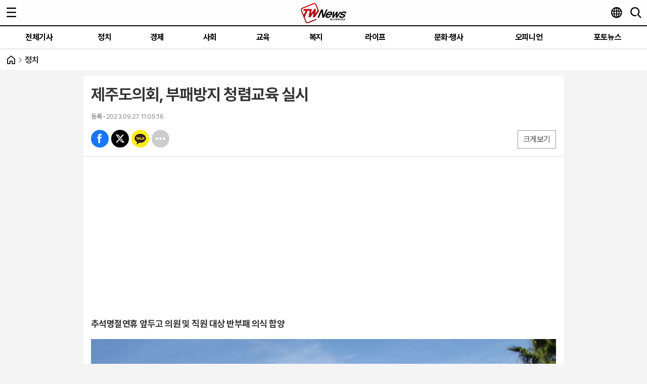

--- FILE ---
content_type: text/html; charset=utf-8
request_url: https://www.jejutwn.com/mobile/article.html?no=431173
body_size: 12045
content:
<!DOCTYPE html>
<html lang="ko">
<head>
<meta name="viewport" content="width=device-width, initial-scale=1.0">
<meta name="format-detection" content="telephone=no">

<meta charset="UTF-8">
<meta http-equiv="X-UA-Compatible" content="IE=edge">
<meta property="og:url"					content="https://www.jejutwn.com/news/article.html?no=431173" />
<meta property="og:type"				content="article" />
<meta property="og:title"				content="[제주교통복지신문] 제주도의회, 부패방지 청렴교육 실시" />
<meta property="og:description"			content=" [제주교통복지신문 최지영 기자]  제주특별자치도의회는 추석명절연휴를 앞둔 9월 27일 의원회관 대회의실에서 의원 및 사무처 직원 80명이 참석한 가운데 반부패 의식 함양을 위한 부패방지 청렴 교육을 실시했다.  이번 교육은 건강한 조직문화 및 올바른 공직자상 재정립을 주제로 일부 개정된'부정청탁 및 금품 등 수수의 금지에 관한 법률'" />
<meta property="og:image"				content="https://www.jejutwn.com/data/photos/portnews/202309/20230927110457-60604.jpg" />
<meta name="twitter:url"				content="https://www.jejutwn.com/mobile/article.html?no=431173" />
<meta name="twitter:title"				content="[제주교통복지신문] 제주도의회, 부패방지 청렴교육 실시" />
<meta name="twitter:card"				content="photo" />
<meta name="twitter:image"				content="https://www.jejutwn.com/data/photos/portnews/202309/20230927110457-60604.jpg" />
<title>제주도의회, 부패방지 청렴교육 실시</title>
<script type="application/ld+json">
{
	"@context": "https://schema.org",
	"@type": "NewsArticle",
	"headline": "[제주교통복지신문] 제주도의회, 부패방지 청렴교육 실시",
	"image": [
		"https://www.jejutwn.com/data/photos/portnews/202309/20230927110457-60604.jpg"
	],
	"datePublished": "2023-09-27T11:05:16+09:00",
	"dateModified": "2023-09-27T11:40:06+09:00",
	"author": [{
		"@type": "Person",	
		"name": "최지영 기자"
	}]
}
</script>
<link rel="apple-touch-icon-precomposed" href="/data/skin/layout/1/m24/images/favicon72.png">
<link rel="apple-touch-icon-precomposed" sizes="144x144" href="/data/skin/layout/1/m24/images/favicon144.png">
<link rel="shortcut icon" href="https://www.jejutwn.com/favicon.ico">
<link rel="icon" href="https://www.jejutwn.com/favicon.ico" type="image/x-icon">
<link rel="alternate" type="application/rss+xml" title="RSS 2.0" href="/data/rss/news.xml">
<link rel="stylesheet" href="/mobile/css/style.css">
<link rel="stylesheet" href="/mobile/css/override.css">
<link rel="stylesheet" href="/mobile/css/swiper.css">
<!--[if lte IE 8]>
<link rel="stylesheet" type="text/css" href="/mobile/css/ie.css">
<![endif]-->
<link href="/data/cache/skin/1/mobile_article-cnts.css?20090508101900" type="text/css" rel="stylesheet" />
<meta name="subject" content="제주교통복지신문" />
<meta name="Copyright" content="제주교통복지신문" />
<meta name="keywords" content="제주신문,제주뉴스,제주교통복지신문" />
<meta name="title" content="제주교통복지신문" />
<meta name="description" content="제주 지역 인터넷신문, 제주 날씨, 정치, 경제, 사회, 교육, 복지, 라이프, 문화행사, 제주만평 등 뉴스 제공." />

<link rel='stylesheet' href='/mobile/css/swiper.css'>
<link type="text/css" rel="stylesheet" href="/data/skin/content/1/theme_title/index_cache.css">
<script type='text/javascript' src='/plugin/jquery/jquery-1.3.2.min.js'></script>
<script type='text/javascript' src='/js/common/jquery.cookie.js'></script>
<script type='text/javascript' src='/plugin/jquery/jquery-ui-1.7.2.custom.min.js'></script>
<script type='text/javascript' src='/plugin/jquery/plugins/jquery.floatobject-1.0.js'></script>
<script type='text/javascript' src='/plugin/jquery/plugins/jquery.uploadify-v2.1.0/swfobject.js'></script>
<script type='text/javascript' src='/plugin/jquery/plugins/jquery.uploadify-v2.1.0/jquery.uploadify.v2.1.0.min.js'></script>
<script type='text/javascript' src='/plugin/jquery/plugins/jquery.newsticker.js'></script>
<script type='text/javascript' src='/plugin/jquery/plugins/jquery-galleryview/jquery.easing.1.3.js'></script>
<script type='text/javascript' src='/plugin/jquery/plugins/jquery-galleryview/jquery.galleryview-1.1.js'></script>
<script type='text/javascript' src='/plugin/jquery/plugins/jquery-galleryview/jquery.timers-1.1.2.js'></script>
<script type='text/javascript' src='/js/iecontrol.js'></script>
<script type='text/javascript' src='/js/xml_supports.js'></script>
<script type='text/javascript' src='/js/menu.js'></script>
<script type='text/javascript' src='/js/mynews.js'></script>
<script type='text/javascript' src='/js/input.js'></script>
<script type='text/javascript' src='/mobile/js/jquery-1.11.1.js'></script>
<script type='text/javascript' src='/mobile/js/jquery-ui.js'></script>
<script type='text/javascript' src='/mobile/js/jquery.bxslider.js'></script>
<script type='text/javascript' src='/mobile/js/swiper.jquery.min.js'></script>
<script type='text/javascript' src='/mobile/js/icheck.js'></script>
<script type="text/javascript" src="/js/common/jquery.simplyscroll.js"></script>
<link type="text/css" rel="stylesheet" href="/js/common/slick.css">
<script type="text/javascript" src="/js/common/slick.js"></script>
<script type="text/javascript" src="/js/jquery.swipebox.js"></script><link rel="stylesheet" href="/plugin/photozoom/swipebox.css"><script type="text/javascript">
	var jQuery11 = $.noConflict(true);
</script>
<script type='text/javascript' src='/mobile/js/style.js'></script>
<meta property="naverblog:title"				content="제주도의회, 부패방지 청렴교육 실시" />

<script>
function ajaxGetSkinContent(layout_tpl, lay_no)
{
	$("#btn_more_" + lay_no).hide();
	$("#btn_more_loading_" + lay_no).show();
	if($("#skin_content_" + lay_no).attr("data-page") === undefined)
	{
		$("#skin_content_" + lay_no).attr("data-page", 1);
	}
	var page = Number($("#skin_content_" + lay_no).attr("data-page")) + 1;
	var mode = "get_skin_content";
	var parameter = "mode=" + mode + "&layout_tpl=" + layout_tpl + "&lay_no=" + lay_no + "&ajax_page=" + page + "&sec_no=0";

	$.ajax({
		url: "/news/ajax.php",
		data: parameter,
		dataType: "json",
		type:"POST",
		error: function(error) {
			console.log(error);
			return;
		},
		success: function(data){

			if(data.error_code)
			{
				console.log(data.error_message);
				return false;
			}
			$("#skin_content_" + lay_no).append($(data.html).find("#skin_content_" + lay_no).html());
			$("#skin_content_" + lay_no).attr("data-page", page);

			if($(data.html).find("#skin_content_" + lay_no).children().length >= $("#skin_content_" + lay_no).attr("data-count"))
			{
				$("#btn_more_" + lay_no).show();
			}
			$("#btn_more_loading_" + lay_no).hide();
		},
	});
}
</script>

<style>
.menu_wrap .hidden_skin, .top_ban_wrap .hidden_skin, .head_ban .hidden_skin { background: url(/data/skin/content/1/theme_title/images/bg_hr.png) repeat 0 0; height: 50px;}
.menu_wrap .html_no { position: absolute; right: 2px; top: 1px; background: #000; border-radius: 10px; color: #fff; font-family: Apple SD Gothic Neo, 돋움, Dotum, Helvetica, Droid Sans, AppleSDGothic, Arial, sans-serif; font-size: 12px; border: 1px solid #fff; display: block; padding: 1px 4px;}
.menu_wrap .html_text, .top_ban_wrap .html_text, .head_ban .html_text { position: absolute; right: 2px; top: 1px; background: #000; border-radius: 10px; color: #fff; font-family: Apple SD Gothic Neo, 돋움, Dotum, Helvetica, Droid Sans, AppleSDGothic, Arial, sans-serif; font-size: 12px; border: 1px solid #fff; display: block; padding: 1px 4px;}
.menu_wrap .html_no:before { content: "No."}
</style>

		<script type="text/javascript">	
		jQuery11(function() {
			if(isMobile())
			{
				jQuery11('.photo_zoom').on('click', function(event) {
				  // 기본 동작을 막음
				  event.preventDefault();

				  // href 속성에서 URL을 가져옵니다.
				  var url = $(this).attr('href');

				  // blank.html로 URL을 파라미터로 전달하며 새 창을 엽니다.
				  window.open('/mobile/image.html?img=' + encodeURIComponent(url));
				});
			}
			else
			{
				jQuery11('.photo_zoom').swipebox({hideBarsDelay : 0});

				jQuery11(document).on('click', '#swipebox-overlay', function(event) {
					if (event.target.tagName !== 'IMG') {
						jQuery11.swipebox.close(); // Swipebox 닫기 메서드 호출
					}
				});
			}
		});
		
		// 기기 판별 함수 (User-Agent 기반)
		function isMobile() {
			return /Mobi|Android|iPhone|iPad|iPod/i.test(navigator.userAgent);
		}
		</script>
		

<!-- Global site tag (gtag.js) - Google Analytics -->
<link rel="preload" async href="https://securepubads.g.doubleclick.net/tag/js/gpt.js" as="script">
<script async src="https://www.googletagmanager.com/gtag/js?id=G-3LBND9MWGW";></script>
<script>
window.dataLayer = window.dataLayer || [];
function gtag(){dataLayer.push(arguments);}
gtag('js', new Date());

gtag('config', 'G-3LBND9MWGW');
</script>

<script type="text/javascript" src="//wcs.naver.net/wcslog.js"></script>
<script type="text/javascript">
if(!wcs_add) var wcs_add = {};
wcs_add["wa"] = "df48702b78fe68";
if(window.wcs) {
wcs_do();
}
</script>

<script async src="https://pagead2.googlesyndication.com/pagead/js/adsbygoogle.js?client=ca-pub-4862390493100577" crossorigin="anonymous"></script>

</head>

<body>

	<script src="//ad.ad4989.co.kr/cgi-bin/PelicanC.dll?impr?pageid=0E8C&out=script" charset="euc-kr"></script>



<div id="body_wrap">

	<div id="wrapper">	
				<!-- HEADER -->
		<div id="header">
			<div class="head_wrap">
				<h1><a href="./"><img src="https://www.jejutwn.com/data/design/logo/toplogo_20260126094059.png" style="max-height: 40px;" alt="LOGO"></a></h1>
				<a href="javascript:void(0);" class="btn_menu"><span class="blind">메뉴</span></a>
				<a href="javascript:void(0);" class="btn_search"><span class="blind">검색</span></a>
				
				<div class="trans_btn_wrap notranlate">
					<a href="javascript:void(0);" class="btn_trans"><span class="blind">번역</span></a>
					<div class="trans_nav_d translation-icons" style="display: none;">
						<div id="google_translate_element"></div>
					</div>
				</div>
				
				<!-- script -->
				<!-- Code provided by Google 구글 번역 -->
				<style media="screen">
				body {top:0 !important;}
				.skiptranslate iframe { display: none;}
				#google_translate_element {}
				</style>
				
				<script type="text/javascript">
				function googleTranslateElementInit() {
				new google.translate.TranslateElement({pageLanguage: 'ko', includedLanguages: 'ko,en,ja,zh-CN,vi,es,ru', layout: google.translate.TranslateElement.InlineLayout.SIMPLE, autoDisplay: false, multilanguagePage: false}, 'google_translate_element');
				}
				</script>
				<script type="text/javascript" src="//translate.google.com/translate_a/element.js?cb=googleTranslateElementInit"></script>
				<script type="text/javascript">
				var gTrans = {
				init:function() {
					var __$langs = jQuery11('.goog-te-menu-frame:first').contents().find('.goog-te-menu2 a');
					__$langs.each(function(){
						var txt = jQuery11(this).find('span.text').html();
						if (txt == "한국어") {
							__$langs.eq(jQuery11(this).index()).find('span.text').click();
						}
					});
				}
				}
				
				jQuery11(function() {
					var transBtn = jQuery11('.btn_trans');
					var transBox = jQuery11('.trans_nav_d');
					var transWrap = jQuery11('.trans_btn_wrap');
					
					transBtn.on('click', function(){
						transBox.toggle(200);
					});
					
					jQuery11(document).on('click',function(){
						transBox.slideUp(200);
					});
					transWrap.on('click',function(e){ 
						e.stopPropagation(); 
					});
				});
				</script>
			</div>
			
			<!-- Search box -->
			<div id="search_wrap" style="display: none;">
				<h2 class="blind">Search</h2>
				<form action="./search_result.html" method="GET" id="form_search_top">
				<fieldset>
					<div class="search_box">
						<label for="" class="blind">검색어를 입력하세요.</label>
						<input type="text" name="search" class="search_input i_focus" placeholder="검색어를 입력하세요.">
						<a href="#" class="btn_search_txt" onclick="$('#form_search_top').submit();return false;"><span class="blind">검색</span></a>
						<a href="#" class="btn_search_close"><span class="blind">닫기</span></a>
					</div>
				</fieldset>
				</form>
			</div>
			<!-- // Search box -->
		</div>
		<!-- // HEADER -->
		
		<!-- GNB -->
		<div class="m_gnb" id="topMenu">
			<ul id="scroller">
								<li>
					<a class="top-menu0 " href="/mobile/article_list_all.html"><span>전체기사</span></a>
				</li>
								<li>
					<a class="top-menu1 " href="/mobile/section_list_all.html?sec_no=25"><span>정치</span></a>
				</li>
								<li>
					<a class="top-menu2 " href="/mobile/section_list_all.html?sec_no=3"><span>경제</span></a>
				</li>
								<li>
					<a class="top-menu3 " href="/mobile/section_list_all.html?sec_no=5"><span>사회</span></a>
				</li>
								<li>
					<a class="top-menu4 " href="/mobile/section_list_all.html?sec_no=66"><span>교육</span></a>
				</li>
								<li>
					<a class="top-menu5 " href="/mobile/section_list_all.html?sec_no=1"><span>복지</span></a>
				</li>
								<li>
					<a class="top-menu6 " href="/mobile/section_list_all.html?sec_no=7"><span>라이프</span></a>
				</li>
								<li>
					<a class="top-menu7 " href="/mobile/section_list_all.html?sec_no=90"><span>문화·행사</span></a>
				</li>
								<li>
					<a class="top-menu8 " href="/mobile/section_list_all.html?sec_no=110"><span>오피니언</span></a>
				</li>
								<li>
					<a class="top-menu9 " href="/mobile/section_list_all.html?sec_no=82"><span>포토뉴스</span></a>
				</li>
						    </ul>
		    
		   	<script type="text/javascript" src="/data/skin/layout/1/m24/images/js/iscroll.js"></script> 
		    <script type="text/javascript">
			    //======================================================== Horizontal Scroll Menu Bar
				$(function() {
				    "use strict";
				    var iscroll;

				    if(jQuery11('#topMenu').size() > 0 && jQuery11('#scroller').size() > 0){
				        jQuery11('#scroller').width(document.getElementById('scroller').scrollWidth + 15);
				
				        var scrollOption = {
					        checkDOMChanges: true,
				            fadeScrollbars: true,
				            interactiveScrollbars: true,
				            momentum: true,
				            desktopCompatibility: true,
				            eventPassthrough: false,
				            mouseWheel: true,
				            tab: true,
				            fixedScrollbar: false, // for android
				            vScroll:false,
				            hScrollbar:false,
				            scrollX : true,
				            scrollY : false,
				            eventPassthrough : false
				        };
				        if(navigator.userAgent.match(/iphone/i) ||
				            navigator.userAgent.match(/ipad/i)){
				            scrollOption.useTransform = false;
				        }
				        iscroll = new IScroll('#topMenu', scrollOption);
				        
						if(jQuery11('#scroller li a.on').length > 0)
						{
							var index = jQuery11('#scroller li a.on').parent().index() + 1;
							var onPos = document.querySelector('#scroller li:nth-child('+index+')');
							
							iscroll.scrollToElement(onPos, {duration:0})
						}
				    }
				});
			</script>
		</div>		
				<!-- 네비게이터 -->
		<div class="path_con">
						<ul class="path_wrap">
				<li><a href="./">홈</a></li>
				<li><a href="section_list_all.html?sec_no=25">정치</a></li>
							</ul>
					</div>
				
		<!-- Content -->
		<div id="container" >
			
			<!-- Left content -->
			<div class="con_primary">
				<div>
					<div class="m_arv_001   ">
			
	<div class="news_top mov_fix">

		<h3>제주도의회, 부패방지 청렴교육 실시</h3>
		
		<h4></h4>
		
		<ul class="art_sum_box">
			<li><b>등록</b> 2023.09.27 11:05:16</li>
								</ul>
		
		<a href="javascript:void(0)" class="btn_zoom" id="txtSize">크게보기</a>
		
		<!-- 
			아이콘 순서
			bsm01 : 페이스북
			bsm02 : 트위터
			bsm03 : 구글+
			bsm04 : 카카오톡
			bsm05 : 카카오스토리
			bsm06 : 라인
			bsm07 : 네이버블로그
			bsm08 : 밴드
			bsm09 : 기타
		-->
		<ul class="btn_share_small">
			<li class="bsm01"><a href="#" onclick="openSocial('facebook', 'https://www.jejutwn.com/news/article.html?no=431173', '%EC%A0%9C%EC%A3%BC%EB%8F%84%EC%9D%98%ED%9A%8C%2C%20%EB%B6%80%ED%8C%A8%EB%B0%A9%EC%A7%80%20%EC%B2%AD%EB%A0%B4%EA%B5%90%EC%9C%A1%20%EC%8B%A4%EC%8B%9C', 'www.jejutwn.com', '제주교통복지신문',  '', '');return false;">페북</a></li>
			<li class="bsm02"><a href="#" onclick="openSocial('twitter', 'https://www.jejutwn.com/news/article.html?no=431173', '%EC%A0%9C%EC%A3%BC%EB%8F%84%EC%9D%98%ED%9A%8C%2C%20%EB%B6%80%ED%8C%A8%EB%B0%A9%EC%A7%80%20%EC%B2%AD%EB%A0%B4%EA%B5%90%EC%9C%A1%20%EC%8B%A4%EC%8B%9C', 'www.jejutwn.com', '제주교통복지신문',  '', '');return false;">엑스</a></li>
			<li class="bsm04"><a href="#" onclick="openSocial('kakaotalk', 'https://www.jejutwn.com/news/article.html?no=431173', '%EC%A0%9C%EC%A3%BC%EB%8F%84%EC%9D%98%ED%9A%8C%2C%20%EB%B6%80%ED%8C%A8%EB%B0%A9%EC%A7%80%20%EC%B2%AD%EB%A0%B4%EA%B5%90%EC%9C%A1%20%EC%8B%A4%EC%8B%9C', 'www.jejutwn.com', '제주교통복지신문',  '%26nbsp%3B%C2%A0%5B%EC%A0%9C%EC%A3%BC%EA%B5%90%ED%86%B5%EB%B3%B5%EC%A7%80%EC%8B%A0%EB%AC%B8%20%EC%B5%9C%EC%A7%80%EC%98%81%20%EA%B8%B0%EC%9E%90%5D%20%20%EC%A0%9C%EC%A3%BC%ED%8A%B9%EB%B3%84%EC%9E%90%EC%B9%98%EB%8F%84%EC%9D%98%ED%9A%8C%EB%8A%94%20%EC%B6%94%EC%84%9D%EB%AA%85%EC%A0%88%EC%97%B0%ED%9C%B4%EB%A5%BC%20%EC%95%9E%EB%91%94%209%EC%9B%94%2027%EC%9D%BC%20%EC%9D%98%EC%9B%90%ED%9A%8C%EA%B4%80%20%EB%8C%80%ED%9A%8C%EC%9D%98%EC%8B%A4%EC%97%90%EC%84%9C%20%EC%9D%98%EC%9B%90%20%EB%B0%8F%20%EC%82%AC%EB%AC%B4%EC%B2%98%20%EC%A7%81%EC%9B%90%2080%EB%AA%85%EC%9D%B4%20%EC%B0%B8%EC%84%9D%ED%95%9C%20%EA%B0%80%EC%9A%B4%EB%8D%B0%20%EB%B0%98%EB%B6%80%ED%8C%A8%20%EC%9D%98%EC%8B%9D%20%ED%95%A8%EC%96%91%EC%9D%84%20%EC%9C%84%ED%95%9C%20%EB%B6%80%ED%8C%A8%EB%B0%A9%EC%A7%80%20%EC%B2%AD%EB%A0%B4%20%EA%B5%90%EC%9C%A1%EC%9D%84%20%EC%8B%A4%EC%8B%9C%ED%96%88%EB%8B%A4.%0A%26nbsp%3B%0A%EC%9D%B4%EB%B2%88%20%EA%B5%90%EC%9C%A1%EC%9D%80%20%EA%B1%B4%EA%B0%95%ED%95%9C%20%EC%A1%B0%EC%A7%81%EB%AC%B8%ED%99%94%20%EB%B0%8F%20%EC%98%AC%EB%B0%94%EB%A5%B8%20%EA%B3%B5%EC%A7%81%EC%9E%90%EC%83%81%20%EC%9E%AC%EC%A0%95%EB%A6%BD%EC%9D%84', 'https://www.jejutwn.com/data/photos/portnews/202309/20230927110457-60604.jpg', '600', '391');return false;">카톡</a></li>
			<!--
			<li class="bsm03"><a href="#">구글</a></li>
			<li class="bsm05"><a href="#">카스</a></li>
			<li class="bsm06"><a href="#">라인</a></li>
			<li class="bsm07"><a href="#">네이버 블로그</a></li>
			<li class="bsm08"><a href="#">밴드</a></li>
			-->
			<li class="bsm09"><a href="javascript:void(0);" onClick="popupShow(popShare)">기타</a></li>
		</ul>
	</div>
	
	<div class="news_detail">
		<div class="news_con">
			<p class="news_txt" id="cnt_veiw">
				
				<h4 class="sub_txt">추석명절연휴 앞두고 의원 및 직원 대상 반부패 의식 함양</h4>
				
				<div itemprop="articleBody" class="mo_smart">
					
					<p style="text-align: center;"><img xtype="photo" src="/data/photos/portnews/202309/20230927110457-60604.jpg" style="line-height: 1.76;" title="제주도의회"></p><p>&nbsp;</p><p><p> </p>[제주교통복지신문 최지영 기자]  제주특별자치도의회는 추석명절연휴를 앞둔 9월 27일 의원회관 대회의실에서 의원 및 사무처 직원 80명이 참석한 가운데 반부패 의식 함양을 위한 부패방지 청렴 교육을 실시했다.
<p>&nbsp;</p>
<p>이번 교육은 건강한 조직문화 및 올바른 공직자상 재정립을 주제로 일부 개정된'부정청탁 및 금품 등 수수의 금지에 관한 법률'시행령 주요사항과 공무원 행동강령 등 평소 실수하기 쉬운 사례를 중심으로 국민권익위원회 청렴연수원 정승호 전문강사를 초빙하여 진행됐다.</p>
<p>&nbsp;</p>
<p>특히, 추석명절 분위기에 편승한 각종 선물․향응 수수 등 자칫 해이해질 수 있는 분위기에 도의회 공직자들이 실질적으로 체감할 수 있는 사례 등을 숙지함으로서 불미스러운 사례를 예방할 수 있는 내용 설명과 함께 질의․응답의 시간도 가졌다.</p>
<p>&nbsp;</p>
<p>김경학 의회 의장은“이번 반부패 청렴교육이 청렴하고 투명한 공직 문화를 정착시키는 계기가 되길 바란다”며, 도의회 공직자들이 매사 업무 추진에 있어서도 투명하고 공정한 태도를 항상 견지할 수 있도록 당부했다.</p>
<p>&nbsp;</p>
<p>한편, 제주별자치도의회는 연중 부패방지 교육을 실시 하는 등 평소 공직자들의 반부패 청렴의식 함양을 위한 위한 교육을 수시로 실시하고 있다.</p>
				</div>
				

						<div class="art_more">
				<a href="/mobile/article_list_writer.html?name=%EC%B5%9C%EC%A7%80%EC%98%81+%EA%B8%B0%EC%9E%90">
					<b>최지영 기자 </b>의 전체기사 보기
				</a>
			</div>
							
				
			
				

				최지영 기자  <a href="mailto:jiyoung@jejutwn.com">jiyoung@jejutwn.com</a><br>

								Copyright @2015 제주교통복지신문 Corp. All rights reserved.
							</p>
		</div>
	</div>
						
</div>

<script> 
function scaleImage($x,$y,$cx) 
{
	$nx = $cx;

	if($x > $cx)
	{
		$ratio = $cx / $x;
		$ny = Number($y * $ratio);
	}
	else if($x < $cx)
	{
		$ratio = $cx / $x;
		$ny = Number($y * $ratio);
	}
	else
	{
		$ny = $y;
	}
   
	return {'width':Number($nx), 'height':Number($ny)};
}
function imgResize() 
{ 
	jQuery11('div[id=zumplayer]').addClass("x-movie");
	
	$new_scale = scaleImage(jQuery11('div[id=zumplayer]').width(), jQuery11('div[id=zumplayer]').height(), $(".news_con").width());
	jQuery11('div[id=zumplayer]').attr("style", "width:" + $new_scale.width + "px;height:" + $new_scale.height + "px;");
	
	$(".news_detail img").each(function() {
		if($(this).width() >= 320)
		{
			$(this).attr("style", "width:100%;height:inherit;");
		}
	});

	$(".news_detail iframe").each(function() {
		if($(this).attr("xtype") == "movie")
		{
			$new_scale = scaleImage($(this).width(), $(this).height(), $(".news_con").width());
			$(this).attr("style", "width:" + $new_scale.width + "px;height:" + $new_scale.height + "px;");
		}
	});

	$(".sm-image-c").each(function() {
		// console.log($(this).width());
		if($(this).width() > 320)
		{
			$(this).attr("style", "width:100%;");
		} else {
			$(this).parent().attr("style", "display:block;");
		}
	});

} 
$(window).load(function() {
	imgResize();
});
</script>
<script type='text/javascript' src='/js/caption_mobile.js'></script>


<script type="text/javascript">
// 동영상 하단 고정
jQuery11(window).load(function() {
	var movieWrap = jQuery11('div').hasClass('x-movie');
	
	if(movieWrap == true) {
		$('.x-movie').children('iframe').wrap('<div class="mov_wrap"></div>');
		$('.x-movie').eq(0).children('div').children('iframe').after('<a href="javascript:void(0)">닫기</a>');
	
		var xMovieTop = jQuery11('.x-movie').eq(0).offset().top;
		var xMovieHei = jQuery11('.x-movie iframe').eq(0).outerHeight();
		var total = xMovieTop + xMovieHei;
		var screenFix = true;
		
		jQuery11('.x-movie').eq(0).css('height', xMovieHei + 'px').css('width', '100%');
		
		jQuery11('.x-movie > div > a').on('click', function(){
			screenFix = false;
			jQuery11('.x-movie').eq(0).removeClass('fixed');
			return false;
		});
		
		jQuery11(window).scroll(function(){
			
			var movTopFix = jQuery11(this).scrollTop();
			
			if($(window).scrollTop() == 0){
				screenFix = true
			};
			
			if(movTopFix >= total && screenFix){
				screenFix = true;
				jQuery11('.x-movie').eq(0).addClass('fixed');
			}
			else {
				jQuery11('.x-movie').eq(0).removeClass('fixed');
			};
			
		}).trigger('scroll');
	}
	
});
</script><hr class='skin_margin' style='height:5px;'>
<hr class='skin_margin' style='height:5px;'>

						<div class="">
							
					<div class="banner_wrap">
						<a href="https://www.jejutwn.com/news/banner_click.php?no=509" target="_blank" style="background-color:#ffffff;" class=" thumb"><img src="https://www.jejutwn.com/data/banner/202601/ban_17694950283102_de5111.jpg" alt="" style="max-width:320px;"></a>
					</div>
					
						</div>
					<hr class='skin_margin' style='height:5px;'>
<div class="m_ext_005   m_radius ">
	
	<form>
		<fieldset>
			<div class="graph_wrap">
				
				<b class="graph_line">
					<span class="gl_o" style="width: 0%">추천</span>
					<span class="gl_x" style="width: 0%">비추천</span>
				</b>
				
				<div class="rate_wrap">
					<div class="rate rate_o">
						<dl>
							<dt>추천</dt>
							<dd>0명</dd>
						</dl>
						<b>0%</b>
					</div>
					
					<div class="rate rate_x">
						<dl>
							<dt>비추천</dt>
							<dd>0명</dd>
						</dl>
						<b>0%</b>
					</div>
				</div>
				
				<p class="total_p">총 0명 참여</p>
				
			</div>
			
			<!-- 이미 찬성, 반대했을 시 button에 class=active -->
			<ul class="btn_d_wrap">
				<li><button class="btn_d do " type="button" onclick="ext_027_yesno('yes');">추천</button></li>
				<li><button class="btn_d dx " type="button" onclick="ext_027_yesno('no');">비추천</button></li>
			</ul>
			
		</fieldset>
	</form>
	
</div>
<script>
function ext_027_yesno(answer)
{
	
	
	var msg = "비추천하시겠습니까?";
	if(answer == "yes")
	{
		msg = "추천하시겠습니까?";
	}
	if(!confirm(msg))
	{
		return false;
	}

	var parameter = 'mode=article_yesno_add&art_no=431173&answer=' + answer;
	$.ajax({
		url: '/news/ajax.php',
		data: parameter,
		dataType: 'json',
		type : 'POST',
		error: function(error) {
			console.log(error.errorMessage);
			return;
		},
		success: function(data){
			if(!data.error_code)
			{
				location.reload();
			}
			else
			{
				alert(data.error_message);
			}
		}
	});
}
</script>
<hr class='skin_margin' style='height:5px;'>
					
				</div>
			</div>
			<!-- // Left content -->
			
			<!-- Right content -->
			<div class="con_secondary">
				<div>
					<div class="m_arv_002   m_radius">
	
	
	<!-- 댓글 -->
	<div class="reply_wrap">
		<form id="cmtWrite" name="cmt_write" method="post" action="/news/comment.php" enctype="multipart/form-data">
				<input type="hidden" name="mode" value="add">
				<input type="hidden" name="no" value="431173">
		<input type="hidden" name="target_code" value="A">
				<input type="hidden" name="art_cmt_limit_str_num" value="300" id="art_cmt_limit_str_num">
		<input type="hidden" name="imoticon" value="1" />
		<input type="hidden" name="guest_mode" value="0" />
		<input type="hidden" name="is_mobile" value="1" />
		
				
		<div class="reply_nav">
			<ul class="col02">
				<li><a href="./article_comment.html?no=431173" class="on">댓글보기 <b class="t01" id="comment_count">0</b></a></li>
				<li><a href="./article_comment.html?no=431173&comment_mode=write"  id="comment_write">댓글쓰기</a></li>
			</ul>
		</div>
		
				<!-- 댓글보기 -->
		<div class="reply_con">
			<ul class="reply_list" id="comment_list">
				
				<!-- 비회원 댓글 삭제 시
				<li>
					<div class="reply">
						<h5>이황배</h5>
						<b class="t01">2015/10/31 17:08:00</b>
						<a href="#" class="btn_block atop">삭제</a>
						<p>지나가다가 학교 앞에서 기자회견하는거 봤습니다. 장애학생들 학부모님들도 계시던데.. 마음이 아프네요. 장애학생들, 장애영유아들 누구한테 교육받으라는 소리입니까? 충북에 장애학생수가 적은것도 아닌데. 유아특수교육학과 학생들 폐과가 아니라 증원해줘야하는거 아닙니까?</p>
						<a href="./reply_write.html" class="btn_block abot">답글</a>
						<ul class="recommand">
							<li class="recom01"><a href="#">1240</a></li>
							<li class="recom02"><a href="#">21</a></li>
						</ul>
						
						<div class="del_confirm">
							<label for="" class="blind">삭제 비밀번호</label>
							<input type="password" id="" name="" placeholder="비밀번호">
							<button class="btn_r_del">삭제</button>
						</div>
						
					</div>
				</li>
				-->
				
			</ul>
			
			<a href="#" class="btn_listmore" id="comment_more" onclick="ajaxCommentList();return false;" style="display:none;">더보기</a>
		</div>
				</form>
	</div>
	<!-- // 댓글 -->
						
</div>

<script>

var page = 1;
var is_loading = 0;
function ajaxCommentList()
{
	if(is_loading) return;

	is_loading = 1;
	var parameter = 'mode=get_comment_list&no=431173&p_cmt_no=0&page=' + page;
	$.ajax({
		url: './ajax.php',
		data: parameter,
		dataType: 'json',
		type:'POST',
		error: function(error) {
			console.log(error); 
			return; 
		},
		success: function(data){

			is_loading = 0;
			if(data.error_code)
			{
				console.log(data.error_message);
				return false;
			}
			$("#comment_count").html(data.comment_count);

			if(page == 1)
			{
				if(data.comment_list_parent)
				{
					$("#comment_list_parent").append(data.comment_list_parent);
				}
			}
			if($("#coment_list"))
			{
				$("#comment_list").append(data.comment_list);

				if(data.is_last)
				{
					$("#comment_more").hide();
				}
				else
				{
					$("#comment_more").show();
				}
							}
			page = page + 1;
		},
	});
}
$(document).ready(function() {
	
	ajaxCommentList();
});

var is_loading_recmd = 0;
function ajaxCommentRecmd(cmt_no, type)
{
	if(is_loading_recmd) return;

	is_loading_recmd = 1;
	var parameter = 'mode=recmd_comment&no=431173&cmt_no=' + cmt_no + '&type=' + type;
	$.ajax({
		url: './ajax.php',
		data: parameter,
		dataType: 'json',
		type:'POST',
		error: function(error) {
			console.log(error); 
			return; 
		},
		success: function(data){

			is_loading_recmd = 0;
			if(data.error_code)
			{
				alert(data.error_message);
				return false;
			}

			if( data.cnt_logck == "1" )
			{
				$("#best_" + cmt_no).html(data.cnt_best);
				$("#worst_" + cmt_no).html(data.cnt_worst);
			}
			else
			{
				$("#" + type + "_" + cmt_no).html(data.count);
			}

		},
	});
}
var is_loading_delete = 0;
function ajaxCommentDelete(cmt_no)
{
	if(is_loading_delete) return;

	if(!confirm('삭제하시겠습니까?'))
	{
		return;
	}
	is_loading_delete = 1;
	var parameter = 'mode=delete_comment&no=431173&cmt_no=' + cmt_no;
	$.ajax({
		url: './ajax.php',
		data: parameter,
		dataType: 'json',
		type:'POST',
		error: function(error) {
			console.log(error); 
			return; 
		},
		success: function(data){

			is_loading_delete = 0;
			if(data.error_code)
			{
				alert(data.error_message);
				return false;
			}

			$("#cmt_list_" + cmt_no).remove();

		},
	});
}

function chk_len(limit_length, id)
{
	var id = id === undefined ? '' : id;
	if(id)
	{
		id = "_" + id;
	}
	var len = $('#body' + id).val().length;
	$('#idCurLen' + id).html(len);
	if (len > limit_length)
	{
		var keycode = window.event.keyCode;
		if (keycode == 8 || keycode == 46) return;
		alert(limit_length + "자 이내로 작성해주세요~");
		return;
	}
}

writeComment = function(f, form_id) 
{

	

	
		var cmtName = f.name.value;
	var cmtPass = f.passwd.value;
		var cmtBody = f.body.value;

		if(cmtName == "")
	{
		alert("닉네임을 입력해주세요");
		f.name.focus();
		return;
	}
	if(cmtPass == "")
	{
		alert("비밀번호를 입력해주세요");
		f.passwd.focus();
		return;
	}
		
	if(cmtBody == "")
	{
		alert("내용을 입력해주세요");
		f.body.focus();
		return;
	}

	if(cmtBody.length > f.art_cmt_limit_str_num.value)
	{
		alert(f.art_cmt_limit_str_num.value + "자 이하로 내용을 작성해주세요.");
		return;
	}

	f.submit();
};
</script><hr class='skin_margin' style='height:5px;'>

				</div>
			</div>
			<!-- // Right content -->
			
		</div>
		<!-- // Content -->
		
		<!-- footer -->
		<div id="footer">
			<div>
				<ul class="ver_btn">
										<li><a href="./login.html">로그인</a></li>
										<li><a href="/?mobile">PC버전</a></li>
				</ul>
				
								<div class="intro_btn">
					<ul>
						<li><a href="/intro/">신문사소개</a></li>
						<li><a href="/intro/index.html?code=report">기사제보</a></li>
						<li><a href="/intro/index.html?code=contact">문의하기</a></li>
						<li><a href="/intro/index.html?code=policy"><b>개인정보처리방침</b></a></li>
					</ul>
				</div>
								
				<div class="foot_info">
					<h5><a href="./"><img src="https://www.jejutwn.com/data/design/logo/toplogo_20260126094059.png" style="max-height: 30px;" alt="LOGO"></a></h5>
					<p>제주특별자치도 제주시 신대로7길 20 (연동, 새롬빌라) | 대표전화 : 1670-4301<br>
발행인 : 이문호| 편집인 : 이문호 | 등록번호 : 제주, 아01068<br>
등록일 : 2016.10.11 | 이메일 : news@jejutwn.com<br>
제주교통복지신문의 모든 콘텐츠(영상,기사, 사진)는 저작권법의 보호를 받는 바, 무단 전재와 복사, 배포 등을 금합니다.</p>
					<h6><a href="http://www.mediaon.co.kr/" target="_blank"><img src="/mobile/images/logo_sponsor.png" width="103" height="12" alt="Powered by mediaOn"></a></h6>
				</div>
			</div>
		</div>
		<!-- // footer -->
		
		<!-- Link Mask -->
		<div class="l_mask" style="display:none;"></div>
		<!-- Link Mask -->
		
	</div>
	
	<!-- Aside -->
<div id="aside_wrap">
	<div>
		<div class="search_top">
			<h1><a href="./"><img src="https://www.jejutwn.com/data/design/logo/toplogo_20260126094059.png" style="max-height: 30px;" alt="LOGO"></a></h1>
			<a href="#" class="btn_close" onclick="return false;"><span class="blind">창닫기</span></a>
		</div>
		
		<div class="user_wrap">
						<ul class="ver_btn white">
								<li><a href="./login.html">로그인</a></li>
								
			</ul>
					</div>
		
		<ul id="gnb">
			
						<li class="solo">
				<a href="/mobile/article_list_all.html">전체기사<span></span></a>
							</li>
						<li class="solo">
				<a href="/mobile/section_list_all.html?sec_no=25">정치<span></span></a>
							</li>
						<li class="solo">
				<a href="/mobile/section_list_all.html?sec_no=3">경제<span></span></a>
							</li>
						<li class="solo">
				<a href="/mobile/section_list_all.html?sec_no=5">사회<span></span></a>
							</li>
						<li class="solo">
				<a href="/mobile/section_list_all.html?sec_no=66">교육<span></span></a>
							</li>
						<li class="solo">
				<a href="/mobile/section_list_all.html?sec_no=1">복지<span></span></a>
							</li>
						<li class="solo">
				<a href="/mobile/section_list_all.html?sec_no=7">라이프<span></span></a>
							</li>
						<li class="solo">
				<a href="/mobile/section_list_all.html?sec_no=90">문화·행사<span></span></a>
							</li>
						<li >
				<a href="/mobile/section_list_all.html?sec_no=110">오피니언<span></span></a>
								<ul>
										<li><a href="/mobile/section_list_all.html?sec_no=113">기고</a></li>
										<li><a href="/mobile/section_list_all.html?sec_no=114">만평</a></li>
									</ul>
							</li>
						<li class="solo">
				<a href="/mobile/section_list_all.html?sec_no=82">포토뉴스<span></span></a>
							</li>
						
		</ul>
		
		<!--		
		<div class="foot_sns">
			<ul>
				<li><a href="#"><img src="/mobile/images/btn/btn_facebook.svg" alt="facebook"></a></li>
				<li><a href="#"><img src="/mobile/images/btn/btn_youtube.svg" alt="youtube"></a></li>
				<li><a href="#"><img src="/mobile/images/btn/btn_twitter.svg" alt="twitter"></a></li>
				<li><a href="#"><img src="/mobile/images/btn/btn_naverblog.svg" alt="네이버블로그"></a></li>
				<li><a href="#"><img src="/mobile/images/btn/btn_instagram.svg" alt="instagram"></a></li>
				<li><a href="#"><img src="/mobile/images/btn/btn_kakaoch.svg" alt="키키오채널"></a></li>
			</ul>
		</div>
		-->
		
		<div class="aside_bot">
			<ul class="ver_btn">
								<li><a href="/?mobile">PC버전</a></li>
			</ul>
			
						<div class="intro_btn">
				<ul>
					<li><a href="/intro/">신문사소개</a></li>
					<li><a href="/intro/index.html?code=report">기사제보</a></li>
					<li><a href="/intro/index.html?code=contact">문의하기</a></li>
					<li><a href="/intro/index.html?code=policy"><b>개인정보처리방침</b></a></li>
				</ul>
			</div>
					</div>
	</div>
</div>
<!-- // Aside -->	
</div>

<script type="text/javascript">
var gtracker_type = 1;	// 0:접속자,1:페이지뷰
document.write(unescape("%3Cscript src='/weblog/gtracker.js' type='text/javascript'%3E%3C/script%3E"));
</script>

<script type="text/javascript" src="//wcs.naver.net/wcslog.js"></script>
<script type="text/javascript">
if(!wcs_add) var wcs_add = {};
wcs_add["wa"] = "df48702b78fe68";
if(window.wcs) {
wcs_do();
}
</script>

<meta name="nate-note" content="원문 제목: 제주도의회, 부패방지 청렴교육 실시">

<script src="//developers.kakao.com/sdk/js/kakao.min.js"></script>
<script type="text/javascript" src="/js/social.js"></script>
<script>
<!--
Kakao.init('10112874d64aacfc07b84a3abb5fc440');
//-->
</script>
<!-- SHARE LAYER POPUP -->
<div class="l_pop" id="popShare" style="display:none;">
	<h5 class="pop_tit">공유하기</h5>
	<a href="javascript:void(0);" class="pop_close"><span class="blind">Close</span></a>
	<div class="pop_con">
		<ul class="btn_share">
			<li>
				<a href="#" onclick="openSocial('facebook', 'https://www.jejutwn.com/news/article.html?no=431173', '%EC%A0%9C%EC%A3%BC%EB%8F%84%EC%9D%98%ED%9A%8C%2C%20%EB%B6%80%ED%8C%A8%EB%B0%A9%EC%A7%80%20%EC%B2%AD%EB%A0%B4%EA%B5%90%EC%9C%A1%20%EC%8B%A4%EC%8B%9C', 'www.jejutwn.com', '제주교통복지신문',  '', '');return false;">
					<span><img src="/mobile/images/btn/share_facebook.svg" alt="페이스북"></span>
				</a>
			</li>
			<li>
				<a href="#" onclick="openSocial('twitter', 'https://www.jejutwn.com/news/article.html?no=431173', '%EC%A0%9C%EC%A3%BC%EB%8F%84%EC%9D%98%ED%9A%8C%2C%20%EB%B6%80%ED%8C%A8%EB%B0%A9%EC%A7%80%20%EC%B2%AD%EB%A0%B4%EA%B5%90%EC%9C%A1%20%EC%8B%A4%EC%8B%9C', 'www.jejutwn.com', '제주교통복지신문',  '', '');return false;">
					<span><img src="/mobile/images/btn/share_twitter.svg" alt="트위터"></span>
				</a>
			</li>
			<li>
				<a href="#" onclick="openSocial('kakaotalk', 'https://www.jejutwn.com/news/article.html?no=431173', '%EC%A0%9C%EC%A3%BC%EB%8F%84%EC%9D%98%ED%9A%8C%2C%20%EB%B6%80%ED%8C%A8%EB%B0%A9%EC%A7%80%20%EC%B2%AD%EB%A0%B4%EA%B5%90%EC%9C%A1%20%EC%8B%A4%EC%8B%9C', 'www.jejutwn.com', '제주교통복지신문',  '%C2%A0%5B%EC%A0%9C%EC%A3%BC%EA%B5%90%ED%86%B5%EB%B3%B5%EC%A7%80%EC%8B%A0%EB%AC%B8%20%EC%B5%9C%EC%A7%80%EC%98%81%20%EA%B8%B0%EC%9E%90%5D%20%20%EC%A0%9C%EC%A3%BC%ED%8A%B9%EB%B3%84%EC%9E%90%EC%B9%98%EB%8F%84%EC%9D%98%ED%9A%8C%EB%8A%94%20%EC%B6%94%EC%84%9D%EB%AA%85%EC%A0%88%EC%97%B0%ED%9C%B4%EB%A5%BC%20%EC%95%9E%EB%91%94%209%EC%9B%94%2027%EC%9D%BC%20%EC%9D%98%EC%9B%90%ED%9A%8C%EA%B4%80%20%EB%8C%80%ED%9A%8C%EC%9D%98%EC%8B%A4%EC%97%90%EC%84%9C%20%EC%9D%98%EC%9B%90%20%EB%B0%8F%20%EC%82%AC%EB%AC%B4%EC%B2%98%20%EC%A7%81%EC%9B%90%2080%EB%AA%85%EC%9D%B4%20%EC%B0%B8%EC%84%9D%ED%95%9C%20%EA%B0%80%EC%9A%B4%EB%8D%B0%20%EB%B0%98%EB%B6%80%ED%8C%A8%20%EC%9D%98%EC%8B%9D%20%ED%95%A8%EC%96%91%EC%9D%84%20%EC%9C%84%ED%95%9C%20%EB%B6%80%ED%8C%A8%EB%B0%A9%EC%A7%80%20%EC%B2%AD%EB%A0%B4%20%EA%B5%90%EC%9C%A1%EC%9D%84%20%EC%8B%A4%EC%8B%9C%ED%96%88%EB%8B%A4.%20%20%EC%9D%B4%EB%B2%88%20%EA%B5%90%EC%9C%A1%EC%9D%80%20%EA%B1%B4%EA%B0%95%ED%95%9C%20%EC%A1%B0%EC%A7%81%EB%AC%B8%ED%99%94%20%EB%B0%8F%20%EC%98%AC%EB%B0%94%EB%A5%B8%20%EA%B3%B5%EC%A7%81%EC%9E%90%EC%83%81%20%EC%9E%AC%EC%A0%95%EB%A6%BD%EC%9D%84%20%EC%A3%BC%EC%A0%9C%EB%A1%9C%20%EC%9D%BC%EB%B6%80%20%EA%B0%9C%EC%A0%95%EB%90%9C%27%EB%B6%80%EC%A0%95%EC%B2%AD%ED%83%81', 'https://www.jejutwn.com/data/photos/portnews/202309/20230927110457-60604.jpg');return false;">
					<span><img src="/mobile/images/btn/share_kakaotalk.svg" alt="카카오톡"></span>
				</a>
			</li>			
			<li>
				<a href="#" onclick="openSocial('line', 'https://www.jejutwn.com/news/article.html?no=431173', '%EC%A0%9C%EC%A3%BC%EB%8F%84%EC%9D%98%ED%9A%8C%2C%20%EB%B6%80%ED%8C%A8%EB%B0%A9%EC%A7%80%20%EC%B2%AD%EB%A0%B4%EA%B5%90%EC%9C%A1%20%EC%8B%A4%EC%8B%9C', 'www.jejutwn.com', '제주교통복지신문',  '', '');return false;">
					<span><img src="/mobile/images/btn/share_line.svg" alt="라인"></span>
				</a>
			</li>
			<li>
				<a href="#" onclick="openSocial('naverblog', 'https://www.jejutwn.com/news/article.html?no=431173', '%EC%A0%9C%EC%A3%BC%EB%8F%84%EC%9D%98%ED%9A%8C%2C%20%EB%B6%80%ED%8C%A8%EB%B0%A9%EC%A7%80%20%EC%B2%AD%EB%A0%B4%EA%B5%90%EC%9C%A1%20%EC%8B%A4%EC%8B%9C', 'www.jejutwn.com', '제주교통복지신문',  '', '');return false;">
					<span><img src="/mobile/images/btn/share_naverblog.svg" alt="네이버 블로그"></span>
				</a>
			</li>
			<li>
				<a href="#" onclick="openSocial('navershare', 'https://www.jejutwn.com/news/article.html?no=431173', '%EC%A0%9C%EC%A3%BC%EB%8F%84%EC%9D%98%ED%9A%8C%2C%20%EB%B6%80%ED%8C%A8%EB%B0%A9%EC%A7%80%20%EC%B2%AD%EB%A0%B4%EA%B5%90%EC%9C%A1%20%EC%8B%A4%EC%8B%9C', 'www.jejutwn.com', '제주교통복지신문',  '', '');return false;">
					<span><img src="/mobile/images/btn/share_navercafe.svg" alt="네이버 카페"></span>
				</a>
			</li>
			<li>
				<a href="#" onclick="openSocial('band', 'https://www.jejutwn.com/news/article.html?no=431173', '%EC%A0%9C%EC%A3%BC%EB%8F%84%EC%9D%98%ED%9A%8C%2C%20%EB%B6%80%ED%8C%A8%EB%B0%A9%EC%A7%80%20%EC%B2%AD%EB%A0%B4%EA%B5%90%EC%9C%A1%20%EC%8B%A4%EC%8B%9C', 'www.jejutwn.com', '제주교통복지신문',  '', '');return false;">
					<span><img src="/mobile/images/btn/share_naverband.svg" alt="밴드"></span>
				</a>
			</li>
		</ul>
		
		<div class="share_url_wrapper">
			<a href="#" onclick="copyTrackback('https://www.jejutwn.com/news/article.html?no=431173');return false;">https://www.jejutwn.com/news/article.html?no=431173 <span>url복사</span></a>
		</div>
		
		<div style="position:absolute;width:1px;height:1px;z-index:-1;overflow:hidden;"><textarea style="width:1px;height:1px;border:0;" id="copy_trackback"></textarea></div>
			
		<script type="text/javascript">
		// url 복사
		function copyTrackback(url) 
		{
			var IE = (document.all) ? true : false;
			if (IE) 
			{
				window.clipboardData.setData('Text', url);//링크 주소 복사
				alert("주소가 복사되었습니다.\n원하는 곳에 붙여넣기(Ctrl+V)해 주세요.");
			} 
			else 
			{
				var tmpTextarea = document.getElementById('copy_trackback');
				tmpTextarea.value = url;
				tmpTextarea.select();
				tmpTextarea.setSelectionRange(0, 9999);  // 셀렉트 범위 설정
		
				document.execCommand('copy');
				
				tmpTextarea.blur();
				
				alert("주소가 복사되었습니다.\n원하는 곳에 붙여넣기(Ctrl+V)해 주세요.");
				
				
				$('#popShare, .mask').hide();
			}
		}
		</script>
	</div>
</div>





<div class="btn_float" style="display: none;">
	<a href="javascript:void(0)" onClick="goToByScroll('body_wrap')" class="btn_top"><span class="blind">맨 위로</span></a>
</div>
</body>
</html>

<!-- MAKE CACHE (2026-02-01 03:07:56) -->
<!-- FILE CACHE PAGE(2026/02/01 03:07:56) -->


--- FILE ---
content_type: text/html; charset=utf-8
request_url: https://www.google.com/recaptcha/api2/aframe
body_size: 268
content:
<!DOCTYPE HTML><html><head><meta http-equiv="content-type" content="text/html; charset=UTF-8"></head><body><script nonce="jYUN0gqX95sgAU8w1NGm5w">/** Anti-fraud and anti-abuse applications only. See google.com/recaptcha */ try{var clients={'sodar':'https://pagead2.googlesyndication.com/pagead/sodar?'};window.addEventListener("message",function(a){try{if(a.source===window.parent){var b=JSON.parse(a.data);var c=clients[b['id']];if(c){var d=document.createElement('img');d.src=c+b['params']+'&rc='+(localStorage.getItem("rc::a")?sessionStorage.getItem("rc::b"):"");window.document.body.appendChild(d);sessionStorage.setItem("rc::e",parseInt(sessionStorage.getItem("rc::e")||0)+1);localStorage.setItem("rc::h",'1769882883787');}}}catch(b){}});window.parent.postMessage("_grecaptcha_ready", "*");}catch(b){}</script></body></html>

--- FILE ---
content_type: text/css
request_url: https://www.jejutwn.com/data/cache/skin/1/mobile_article-cnts.css?20090508101900
body_size: 4733
content:
@charset "utf-8";
/*  begin */


.m_arv_002 { border-bottom: 1px solid #ddd;}
.m_arv_002 .news_detail { position:relative; padding: 15px; background:#fff; overflow:hidden;}
.m_arv_002 .pd_con { position:relative;  padding:5px 15px 0;}
.m_arv_002 .btn_zoom { position: relative; display:inline-block; padding: 8px 10px 5px; line-height: 1.2; color:#4c4c4c; border:1px solid #999; z-index: 10;}

.m_arv_002 .news_top { position:relative; background:#fff; padding:17px 15px; border-bottom:1px solid #ddd;}
.m_arv_002 .news_top > h3 { font-size: 26px; margin-bottom:5px; line-height: 1.3;}

@media(min-width:768px) {
.m_arv_002 .news_top > h3 { font-size: 32px;}
}

.m_arv_002 .news_top > h4 {line-height: 1.1; overflow: hidden; display:-webkit-box; -webkit-box-orient:vertical; -webkit-line-clamp:4; font-size: 17px; color: #939393; padding-left: 7px; border-left: 3px solid #ccc;}
.m_arv_002 .news_top > em { position: relative; font-size:13px; color:#aaa; display: block; margin-bottom: 5px; font-style: normal; margin-top: 7px;}
.m_arv_002 .news_top > em.icon_clock { padding-left: 15px; color: #fa8a1b !important;}
.m_arv_002 .news_top > em.icon_clock:after { position: absolute; left: 0; top: 2px; content: ""; display: block; width: 12px; height: 12px; background:url(/data/skin/content/1/m_arv_002//images/icon_clock.svg) no-repeat 0 0;}
.news_top .a_right { margin-top: -15px;}

.m_arv_002 .btn_share_small { position: relative; margin-top: -15px; padding-right: 90px;}
.m_arv_002 .btn_share_small:after { content: ""; display: block; clear: both;}
.m_arv_002 .btn_share_small li { float: left; margin-right: 5px; margin-top: 5px;}
.m_arv_002 .btn_share_small li a { display: block; width: 35px; height: 35px; background: url(/mobile/images/btn/btn_share_small.png) no-repeat 0 0; text-indent: -9999px; overflow: hidden;}
.m_arv_002 .btn_share_small li.bsm01 a { background-position: 0 0;}
.m_arv_002 .btn_share_small li.bsm02 a { background-position: -40px 0;}
.m_arv_002 .btn_share_small li.bsm03 a { background-position: -80px 0;}
.m_arv_002 .btn_share_small li.bsm04 a { background-position: 0 -40px;}
.m_arv_002 .btn_share_small li.bsm05 a { background-position: -40px -40px;}
.m_arv_002 .btn_share_small li.bsm06 a { background-position: -80px -40px;}
.m_arv_002 .btn_share_small li.bsm07 a { background-position: 0 -80px;}
.m_arv_002 .btn_share_small li.bsm08 a { background-position: -40px -80px;}
.m_arv_002 .btn_share_small li.bsm09 a { background-position: -80px -80px;}
.m_arv_002 .btn_share_small li a.tap { opacity: 0.8;}

/* 댓글 */
.m_arv_002 .reply_nav { position: relative; border-top: 1px solid #ddd; background: #fff;}
.m_arv_002.m_skinbox .reply_nav { border-top: 0;}
.m_arv_002 .reply_nav ul li { text-align: center; font-size: 18px;}
.m_arv_002 .reply_nav ul li a { display: block; font-size: 18px; color: #9a9a9a; border-bottom: 2px solid #c0bfbf; padding: 15px 0 10px;}
.m_arv_002 .reply_nav ul li a.on { border-color: #000; color: #000;}
.m_arv_002 .reply_nav ul li b { font-size: 14px; color: #fa8a1b !important;}

.m_arv_002 .reply_con { position: relative; padding: 0 15px; background: #fff; overflow: hidden;}

.m_arv_002 .no_result { padding: 50px 0; text-align: center; font-size: 18px;}
.m_arv_002 .no_result a { display: block; width: 90px; border: 1px solid #999; margin: 10px auto 0; padding: 5px 0 3px;}

.m_arv_002 .reply_list { position: relative;}
.m_arv_002 .reply_list > li, .reply_list > li > ul > li { border-top: 1px solid #ddd;}
.m_arv_002 .reply_list > li:first-child { border-top: 0;}
.m_arv_002 .reply_list > li > ul > li { background: #f7f7f7; padding-left: 17px;}

.m_arv_002 .reply { position: relative; padding: 15px 0;}
.m_arv_002 .reply:after { content: ""; display: block; clear: both;}
.m_arv_002 .reply h5 { font-size: 17px; padding-right: 70px;}
.m_arv_002 .reply b { display: block; font-size: 13px; margin: 3px 0 5px; color: #999 !important; font-weight: normal;}
.m_arv_002 .reply p { padding: 0 0 10px; font-size: 15px;}

.m_arv_002 .reply_list > li > ul > li .reply { position: relative; padding-left: 30px; margin-left: -15px;}
.m_arv_002 .reply_list > li > ul > li .reply:after { position: absolute; left: 10px; top: 15px; content: ""; width: 10px; height: 10px; border: 1px solid #222; border-radius: 0 0 0 5px; border-top: 0; border-right: 0;}
.m_arv_002 .reply_list > li > ul > li .btn_block { right: 10px;}
.m_arv_002 .reply_list > li > ul > li .reply p { padding-bottom: 0;}
.m_arv_002 .reply_list > li > ul > li .reply .recommand { float: none; display: flex; justify-content: flex-end; margin-right: 10px;}

.m_arv_002 .btn_block { display: block; border: 1px solid #999; padding: 3px 12px 2px; font-size: 14px; border-radius: 20px; background: #fff;}
.m_arv_002 .btn_block.atop { position: absolute; right: 0; top: 18px;}
.m_arv_002 .btn_block.abot { display: inline-block;}

.m_arv_002 .del_btn_wrap .btn_block { background: #999; border: 1px solid #777; font-weight: bold; color: #fff; font-size: 14px; letter-spacing: 0;}

.m_arv_002 .recommand { position: relative; float: right; margin-top: 5px;}
.m_arv_002 .recommand:after { content: ""; display: block; clear: both;}
.m_arv_002 .recommand li { float: left; margin-left: 10px;}
.m_arv_002 .recommand li a { position: relative; padding-left: 25px; font-weight: bold; color: #909090;}
.m_arv_002 .recommand li a:after { position: absolute; left: 0; top: 0; content: ""; display: block; width: 18px; height: 18px;}
.m_arv_002 .recommand li.recom01 a:after { top: -2px; background: url(/data/skin/content/1/m_arv_002//images/icon_good.svg) no-repeat center center; background-size: 18px;}
.m_arv_002 .recommand li.recom02 a:after { top: 2px; background: url(/data/skin/content/1/m_arv_002//images/icon_bad.svg) no-repeat center center; background-size: 18px;}
.m_arv_002 .recommand li a.tap { color: #999;}

.m_arv_002 .btn_listmore { display: block; background: #eee; margin: 0 -15px; text-align: center; height: 40px; line-height: 40px; font-size: 16px;}
.m_arv_002 .btn_listmore.tap { background: #ddd;}

.m_arv_002 .reply_write { position: relative; padding-bottom: 15px;}
.m_arv_002 .reply_write textarea { padding: 15px 0; border: 0; height: 100px; font-size: 16px;}
.m_arv_002 .reply_write > span { font-family: rubik, sans-serif; font-size: 13px; display: block; margin-top: 30px;}
.m_arv_002 .reply_write > span b { font-weight: 300; color: #fa8a1b !important;}
.m_arv_002 .reply_write > button { position: absolute; right: 0; bottom: 13px; background: #fa8a1b; border: 1px solid #d56c04; padding: 5px 18px 5px; font-weight: bold; border-radius: 50px; color: #fff; font-size: 17px; letter-spacing: 0; transition: background .3s ease;}
.m_arv_002 .reply_write > button:active { background: #d56c04;}


.m_arv_002 .reply_form { position: relative; background: #f3f3f3; padding: 10px 10px 5px; margin-top: 10px;}
.m_arv_002 .reply_form > h5 { font-weight: normal; font-size: 13px; margin-bottom: 10px;}
.m_arv_002 .reply_form > ul { position: relative; margin: 0 -6px 10px;}
.m_arv_002 .reply_form > ul:after { content: ""; display: block; clear: both;}
.m_arv_002 .reply_form > ul li { float: left; width: 50%;}
.m_arv_002 .reply_form > ul li div { position: relative; padding-right: 16px; margin: 0 6px;}
.m_arv_002 .reply_form > ul li div input { padding: 10px 7px;}

.m_arv_002 .reply_form > dl { position: relative; margin-bottom: 10px;}
.m_arv_002 .reply_form > dl dt { font-size: 15px; color: #666; font-size: 13px;}
.m_arv_002 .reply_form > dl dd { position: relative; padding-left: 130px;}
.m_arv_002 .reply_form > dl dd:after { content: ""; display: block; clear: both;}
.m_arv_002 .reply_form > dl dd span { position: absolute; left: 0; top: 2px; display: block; margin-right: 10px; margin-bottom: 5px;}
.m_arv_002 .reply_form > dl dd div { position: relative; padding-right: 16px;}
.m_arv_002 .reply_form > dl dd div input { padding: 10px 7px;}

.m_arv_002 .del_confirm { position: relative; background: #f3f3f3; padding: 10px; margin-top: 10px; padding-right: 85px;}
.m_arv_002 .del_confirm .btn_r_del { position: absolute; right: 10px; top: 10px; width: 52px; background: #999; color: #fff; height: 36px;}

@media only screen and (-webkit-min-device-pixel-ratio:1.5) {
.m_arv_002 .btn_share_small li a { background-image: url(/mobile/images/btn/retina/btn_share_small.png); background-size:115px 115px; -webkit-background-size:115px 115px;}
}
/*  end */
/*  begin */


.m_arv_001 .news_detail { position:relative; padding: 15px; background:#fff; overflow:hidden;}
.m_arv_001 .pd_con { position:relative;  padding:5px 15px 0;}
.m_arv_001 .btn_zoom { position: absolute; right: 15px; bottom: 15px; display:inline-block; padding: 7px 10px; color:#4c4c4c; border:1px solid #999; z-index: 10;}

.m_arv_001 .news_top { position:relative; background:#fff; padding:17px 15px; border-bottom:1px solid #ddd;}
.m_arv_001 .news_top > h3 { font-size: 26px; margin-bottom:5px; line-height: 1.3;}
.m_arv_001 .news_top > h4 {line-height: 1.1; overflow: hidden; display:-webkit-box; -webkit-box-orient:vertical; -webkit-line-clamp:4; font-size: 17px; color: #939393; padding-left: 7px; border-left: 3px solid #ccc; margin-bottom: 7px;}

.m_arv_001 .art_sum_box { display: flex; font-size: 13px; flex-wrap: wrap; overflow: hidden; margin: 10px 0 0;}
.m_arv_001 .art_sum_box li { position: relative; padding-right: 7px; margin-right: 7px; color: #888; margin-bottom: 3px;}
.m_arv_001 .art_sum_box li:after { position: absolute; left: -8px; top: 50%; content: ""; display: block; width: 1px; height: 13px; background: #ccc; border-radius: 50%
; margin-top: -6px;}
.m_arv_001 .art_sum_box li:first-child:after { display: none;}
.m_arv_001 .art_sum_box li > b { position: relative; margin-right: 6px; font-weight: normal; color: #666;}
.m_arv_001 .art_sum_box li > b:after { position: absolute; right: -5.5px; top: 50%; content: ""; display: block; width: 2px; height: 2px; background: #666; border-radius: 50%; margin-top: -1px;}

.m_arv_001 .news_con { position:relative; color: #333; font-size: 17px;}
.m_arv_001 .news_con * { line-height:1.76; word-break: break-all; word-wrap: break-word;}
.m_arv_001 .news_con:after { content:""; display:block; clear:both;}
.m_arv_001 .news_con img { max-width: 100%; height: auto; vertical-align: top;}
.m_arv_001 .sub_txt { font-weight: bold !important; margin-bottom: 15px !important; font-size: 18px !important;}

.m_arv_001 .btn_share_small { position: relative; padding-right: 90px; margin-top: 10px;}
.m_arv_001 .btn_share_small:after { content: ""; display: block; clear: both;}
.m_arv_001 .btn_share_small li { float: left; margin-right: 5px; margin-top: 5px;}
.m_arv_001 .btn_share_small li a { display: block; width: 35px; height: 35px; background: url(/data/skin/content/1/m_arv_001//images/btn_share_small.png) no-repeat 0 0; text-indent: -9999px; overflow: hidden;}
.m_arv_001 .btn_share_small li.bsm01 a { background-position: 0 0;}
.m_arv_001 .btn_share_small li.bsm02 a { background-position: -40px 0;}
.m_arv_001 .btn_share_small li.bsm03 a { background-position: -80px 0;}
.m_arv_001 .btn_share_small li.bsm04 a { background-position: 0 -40px;}
.m_arv_001 .btn_share_small li.bsm05 a { background-position: -40px -40px;}
.m_arv_001 .btn_share_small li.bsm06 a { background-position: -80px -40px;}
.m_arv_001 .btn_share_small li.bsm07 a { background-position: 0 -80px;}
.m_arv_001 .btn_share_small li.bsm08 a { background-position: -40px -80px;}
.m_arv_001 .btn_share_small li.bsm09 a { background-position: -80px -80px;}
.m_arv_001 .btn_share_small li a.tap { opacity: 0.8;}

.m_arv_001 .imgcaption2 * { font-size: 15px !important; line-height: 1.3 !important; padding: 5px 0 0 !important; color: #666;}

.m_arv_001 .news_con table { width: 100%; border-collapse: collapse; border: 1px solid #ccc;}
.m_arv_001 .news_con table td { width: initial; border: 1px solid #ccc; padding: 4px;}

.m_arv_001 .mo_smart ol { list-style: decimal; padding: initial; padding-left: 35px; margin: initial ;}
.m_arv_001 .mo_smart ol li { margin: initial; padding: initial; padding-top: .2em;}

.m_arv_001 .mo_smart ul { list-style: disc; padding: initial; padding-left: 35px; margin: initial;}
.m_arv_001 .mo_smart ul li { margin: initial; padding: initial; padding-top: .2em;}

.m_arv_001 blockquote {
	font-style: italic;
	padding: 2px 0 4px;
	border-style: solid;
	border-color: #ccc;
	border-width: 0;
	padding-left: 20px;
	padding-right: 8px;
	border-left-width: 5px;
}

.m_arv_001 .art_more { position: relative; text-align: right; line-height: 1; padding-top: 30px; clear: both;}
.m_arv_001 .art_more a { padding-right: 15px; background: url(/data/skin/content/1/m_arv_001//images/icon_more.png) no-repeat right 6px;}
.m_arv_001 .art_more a:hover { color: #fa8a1b;}

/* Fixed Movie Wrapper */
.m_arv_001 .x-movie iframe { visibility: hidden;}
.m_arv_001 .mov_wrap iframe, 
.m_arv_001 #zumplayer iframe { visibility: visible;}
.m_arv_001 .x-movie.fixed > div { position: fixed; right: 10px; bottom: 70px; width: 230px !important; height: 129px !important; z-index: 100000; box-shadow: 0 0 15px; rgba(0,0,0,.3);}
.m_arv_001 .x-movie.fixed > div > iframe { width: 230px !important; height: 129px !important;}
.m_arv_001 .x-movie > div > a { display: none;}
.m_arv_001 .x-movie.fixed > div > a { position: absolute; right: 0; top: -35px; display: block; width: 33px; height: 33px; border: 1px solid #aaa; background: #fff url(/data/skin/content/1/m_arv_001//images/btn_mov_close.png) no-repeat center center; text-indent: -9999em; cursor: pointer; z-index: 100001;}
.m_arv_001 .x-movie.fixed > #zumplayer { display: none;}

/* News wire 기사 스타일 */
.m_arv_001 .newswire_article p { margin: 25px 0;}
.m_arv_001 .newswire_article p:first-child { margin-top: 0;}
.m_arv_001 .newswire_article a:link, .newswire_article a:active { color:#6099e9;}
.m_arv_001 .newswire_article a:visited{ color:#6099e9;}
.m_arv_001 .newswire_article table { width: auto;}
.m_arv_001 .newswire_article table p { margin: 5px 0;}
.m_arv_001 .newswire_article .imgcaption2 { display: none !important;}
.m_arv_001 .newswire_article .caption { font-size: 15px; color: #666;}
.m_arv_001 .newswire_article .caption:before { content: "▲"; margin-right: 5px;}

@media only screen and (-webkit-min-device-pixel-ratio:1.5) {
.m_arv_001 .btn_share_small li a { background-image: url(/data/skin/content/1/m_arv_001//images/retina/btn_share_small.png); background-size:115px 115px; -webkit-background-size:115px 115px;}
.x-movie.fixed > div > a { background-images: url(/data/skin/content/1/m_arv_001//images/retina/btn_mov_close.png); background-size:19px 19px; -webkit-background-size:19px 19px;}
}

@media(min-width:768px) {
.m_arv_001 .news_top > h3 { font-size: 32px;}
}

.view_r_caption{color:#666;font-size: 14px !important;line-height:1.3px !important;padding:5px 0 15px !important}
/*  end */
/*  begin */


.m_arv_009 { position: relative; border-bottom: 1px solid #ddd; overflow: hidden; background: #fff;}
.m_arv_009 .tit_box { margin-bottom: -12px;}
.m_arv_009 .tit_box.mts05, .m_arv_008 .tit_box.mts06 { margin-bottom: 0;}

.m_arv_009 .file_box { position: relative;}
.m_arv_009 .file_list { position: relative; padding: 12px 0;}
.m_arv_009 .file_list:after { content: ""; display: block; clear: both;}
.m_arv_009 .file_list li { color: #222;}
.m_arv_009 .file_list li a { display: block; color: #222; font-size: 16px; padding: 7px; padding-left: 40px; background: url(/data/skin/content/1/m_arv_009//images/icon_file.svg) no-repeat 15px 4px; background-size: 18px 21px;}
.m_arv_009 .file_list li a.tap { color: #222;}
.m_arv_009 .file_list li b { display: block; font-size: 13px; font-weight: normal; color: #666; margin-left: 40px; margin-top: -3px;}
/*  end */
/*  begin */


.m_arv_008 { position: relative; border-bottom: 1px solid #ddd; overflow: hidden; background: #fff;}
.m_arv_008 .tit_box { margin-bottom: -12px;}
.m_arv_008 .tit_box.mts05, .m_arv_008 .tit_box.mts06 { margin-bottom: 0;}

.m_arv_008 .tag_box { position: relative; padding: 0 15px; margin-top: 5px;}
.m_arv_008 .tag_lists { padding: 10px 0;} 
.m_arv_008 .tag_lists > li { display: inline-block; margin-right: 8px;}
.m_arv_008 .tag_lists > li > a { display: block; margin-bottom: 5px; font-weight: bold; font-size: 17px; color: #fa8a1b; transition: .2s all ease; border-bottom: 1px solid transparent;}
.m_arv_008 .tag_lists > li > a.tap { border-bottom: 1px solid #fa8a1b; transform: translateY(-1px);}
/*  end */
/*  begin */


.m_arv_010 { position: relative; border-bottom: 1px solid #ddd; overflow: hidden; background: #fff;}
.m_arv_010 .tit_box { margin-bottom: -12px;}
.m_arv_010 .tit_box.mts05, .m_arv_008 .tit_box.mts06 { margin-bottom: 0;}

.m_arv_010 .jour_box { position: relative; padding: 15px;}
.m_arv_010 .jour_box:after { content: ""; display: block; clear: both;}
.m_arv_010 .jour_box .j_thumb { float: left; margin-right: 10px; border: 1px solid #dedede;}
.m_arv_010 .jour_box .j_thumb > img { width: 56px;}

.m_arv_010 .jour_box p { margin-bottom: 7px; font-size: 14px;}
.m_arv_010 .jour_box ul li { font-size: 14px;}
.m_arv_010 .jour_box ul li a { letter-spacing: 0;}
.m_arv_010 .jour_box ul li a span { color: #222; font-weight: bold; margin-right: 10px;}
/*  end */
/*  begin */


.m_arv_007 { position: relative; background: #fff; border-bottom: 1px solid #ddd;}

.m_arv_007 .relate_list { position: relative; padding: 15px 15px 0; margin-bottom: 20px;}
.m_arv_007 .relate_list li { position: relative; margin-bottom: 12px;}
.m_arv_007 .relate_list li a { position: relative; display: block; color: #222; padding-left: 15px; padding-right: 68px;}
.m_arv_007 .relate_list li a:hover { color: #888;}
.m_arv_007 .relate_list li a:before { position: absolute; left: 0; top: 2px; content: ""; display: block; width: 7px; height: 7px; border-bottom: 1px solid #ccc; border-left: 1px solid #ccc;}
.m_arv_007 .relate_list li a b { display: block; text-overflow:ellipsis; overflow:hidden; white-space:nowrap; font-size: 16px; font-weight: normal;}
.m_arv_007 .relate_list li a i { position: absolute; right: 1px; top: 2px; font-size: 13px; color: #999; font-style: normal;}

.m_arv_007 .btn_art_more { display: block; font-size: 15px; border-top: 1px solid #ddd; text-align: center; font-weight: bold; padding: 10px 0 12px; background: #efefef; transition: background-color .3s ease;}
.m_arv_007 .btn_art_more > span { position: relative; top: -1px; display: inline-block; width: 11px; height: 6px; background: url(/data/skin/content/1/m_arv_007//images/icon_arrow.svg) no-repeat 0 0; vertical-align: middle; margin-left: 5px;}
.m_arv_007 .btn_art_more.tap { background-color: #e5e5e5;}
.m_arv_007 .btn_art_more b { color: #fa8a1b;}
/*  end */
/*  begin */


.m_ban_001 { position: relative; overflow: hidden;}

.m_ban_001 .slide_wrap { position: relative;}
.m_ban_001 .slide_wrap .photo_box li { position: relative;}
.m_ban_001 .slide_wrap .photo_box li a { position: relative; display: block; transition: none; text-decoration: none;}
.m_ban_001 .slide_wrap .photo_box li a img { width: 100%; height: auto;}
.m_ban_001 .slide_wrap .photo_box li a i { display: block; line-height: 1.3; overflow: hidden; display:-webkit-box; -webkit-box-orient:vertical; -webkit-line-clamp:2; font-style: normal;}

.m_ban_001 .bx-controls { position: absolute; right: 7px; bottom: 7px; text-align: center; font-size: 0; background: rgba(0,0,0,.4); padding:3px 22px 3px 7px; z-index: 100; border-radius: 18px;}
.m_ban_001 .bx-pager { display: inline-block; font-size: 0;}
.m_ban_001 .bx-pager > div { float: left;}
.m_ban_001 .bx-pager > div > a { display: block; width: 15px; height: 15px; text-indent: -9999px; overflow: hidden; background: url(/data/skin/content/1/m_ban_001//images/btn_controls.png) no-repeat -15px 0;}
.m_ban_001 .bx-pager > div > a.active { background-position: 0;}
.m_ban_001 .bx-controls-auto { display: block;}
.m_ban_001 .bx-controls-auto > div { position: relative;}
.m_ban_001 .bx-controls-auto > div > a { position: absolute; right: -15px; top: -15px; display: block; width: 15px; height: 15px; text-indent: -9999px; overflow: hidden; background: url(/data/skin/content/1/m_ban_001//images/btn_controls.png) no-repeat -45px 0; visibility: visible;}
.m_ban_001 .bx-controls-auto > div > a.bx-stop { background-position: -30px 0;}
.m_ban_001 .bx-controls-auto > div > a.active { visibility: hidden;}

.m_ban_001 .slide_wrap .photo_box li a:hover { opacity: .85;}

@media only screen and (-webkit-min-device-pixel-ratio:1.5) {
.m_ban_001 .bx-pager > div > a, .m_ban_001 .bx-controls-auto > div > a { background-image: url(/data/skin/content/1/m_ban_001//images/retina/btn_controls.png); background-size:60px 15px; -webkit-background-size:60px 15px;}
}
/*  end */
/*  begin */


.m_ext_005 { position: relative; border-top: 1px solid #d5d8dc; background: #fff;}
.m_ext_005 .graph_wrap { position: relative; width: 82%; margin: 0 auto; padding: 70px 0 20px;}
.m_ext_005 .graph_line { position: relative; display: block; background: #ddd; height: 12px; border-radius: 6px; overflow: hidden;}
.m_ext_005 .graph_line > span { position: absolute; top: 0; display: block; height: 12px; width: 0; font-size: 0; text-indent: -999em;}
.m_ext_005 .graph_line .gl_o { left: 0; border-radius: 6px 0 0 6px; background: #5080e0;}
.m_ext_005 .graph_line .gl_x { right: 0; border-radius: 0 6px 6px 0; background: #f66767;}
.m_ext_005 .total_p { position: absolute; left: 50%; top: 17px; width: 140px; margin-left: -70px; background: #f5f6f7; text-align: center; padding: 8px 0; font-size: 14px; color: #919191; font-weight: bold; border-radius: 20px; border: 1px solid #e5e6e7;}

.m_ext_005 .rate_wrap { margin-top: 7px;}
.m_ext_005 .rate_wrap:after { content: ""; display: block; clear: both;}
.m_ext_005 .rate > b { position: absolute; top: 38px; font-family: Rubik, sans-serif; font-size: 24px; letter-spacing: 0;}
.m_ext_005 .rate > dl:after { content: ""; display: block; clear: both;}
.m_ext_005 .rate > dl dt { position: relative; font-size: 19px; font-weight: bold;}
.m_ext_005 .rate > dl dt:after { position: absolute; top: -2px; content: ""; display: block; width: 24px; height: 25px; background: url(/data/skin/content/1/m_ext_005//images/btn_ox.png) no-repeat 0 0;}
.m_ext_005 .rate > dl dd { position: relative; font-size: 14px; color: #919191; font-weight: bold; padding-top: 6px;}
.m_ext_005 .rate > dl dd:after { position: absolute; top: 55%; content: ""; display: block; width: 4px; height: 4px; border-radius: 2px; background: #b6bdc6;}
.m_ext_005 .rate.rate_o { float: left; color: #4267b2;}
.m_ext_005 .rate.rate_o > b { left: 0;}
.m_ext_005 .rate.rate_o > dl dt { float: left; padding-left: 28px;}
.m_ext_005 .rate.rate_o > dl dt:after { left: 0; background-position: 0 0;}
.m_ext_005 .rate.rate_o > dl dd { float: left; padding-left: 15px;}
.m_ext_005 .rate.rate_o > dl dd:after { left: 6px;}
.m_ext_005 .rate.rate_x { float: right; color: #f66767;}
.m_ext_005 .rate.rate_x > b { right: 0;}
.m_ext_005 .rate.rate_x > dl dt { float: right; padding-right: 28px;}
.m_ext_005 .rate.rate_x > dl dt:after { right: 0; background-position: -24px 0;}
.m_ext_005 .rate.rate_x > dl dd { float: right; padding-right: 15px;}
.m_ext_005 .rate.rate_x > dl dd:after { right: 6px;}

.m_ext_005 .btn_d_wrap { background: #e4e7e9; font-size: 0; padding: 8px; text-align: center;}
.m_ext_005 .btn_d_wrap > li { display: inline-block; margin: 0 7px;}
.m_ext_005 .btn_d_wrap > li .btn_d { position: relative; background: #fff; border: 1px solid #d5d8dc; font-size: 16px; font-weight: bold; height: 45px; line-height: 43px; border-radius: 7px; transition: all .3s ease;}
.m_ext_005 .btn_d_wrap > li .btn_d:after { position: absolute; top: 9px; content: ""; display: block; width: 24px; height: 25px; background: url(/data/skin/content/1/m_ext_005//images/btn_ox.png) no-repeat 0 0;}
.m_ext_005 .btn_d_wrap > li .btn_d.do { padding: 0 20px 0 50px; color: #5080e0;}
.m_ext_005 .btn_d_wrap > li .btn_d.do:after { left: 20px; background-position: 0 0;}
.m_ext_005 .btn_d_wrap > li .btn_d.do:hover { border-color: #5080e0;}
.m_ext_005 .btn_d_wrap > li .btn_d.do:hover:after {
	-webkit-animation: am_top .5s ease;
    -moz-animation: am_top .5s ease;
    -o-animation: am_top .5s ease;
    -ms-animation: am_top .5s ease;
    animation: am_top .5s ease;
}
.m_ext_005 .btn_d_wrap > li .btn_d.dx { right: 10px; padding: 0 50px 0 20px; color: #f66767;}
.m_ext_005 .btn_d_wrap > li .btn_d.dx:after { right: 20px; background-position: -24px 0;}
.m_ext_005 .btn_d_wrap > li .btn_d.dx:hover { border-color: #f66767;}
.m_ext_005 .btn_d_wrap > li .btn_d.dx:hover:after {
	-webkit-animation: am_bot .5s ease;
    -moz-animation: am_bot .5s ease;
    -o-animation: am_bot .5s ease;
    -ms-animation: am_bot .5s ease;
    animation: am_bot .5s ease;
}
.m_ext_005 .btn_d_wrap > li .btn_d.active { color: #fff;}
.m_ext_005 .btn_d_wrap > li .btn_d.do.active { border-color: #5080e0; background: #5080e0;}
.m_ext_005 .btn_d_wrap > li .btn_d.do.active:after { background-position: 0 -25px;}
.m_ext_005 .btn_d_wrap > li .btn_d.dx.active { border-color: #f66767; background: #f66767;}
.m_ext_005 .btn_d_wrap > li .btn_d.dx.active:after { background-position: -24px -25px;}

@-webkit-keyframes am_bot {
    0%, 50%, 100% { transform: translateY(0);}
    25%, 75% { transform: translateY(4px);}
}

@-moz-keyframes am_bot {
    0%, 50%, 100% { transform: translateY(0);}
    25%, 75% { transform: translateY(4px);}
}

@-o-keyframes am_bot {
    0%, 50%, 100% { transform: translateY(0);}
    25%, 75% { transform: translateY(4px);}
}

@-ms-keyframes am_bot {
    0%, 50%, 100% { transform: translateY(0);}
    25%, 75% { transform: translateY(4px);}
}

@keyframes am_bot {
    0%, 50%, 100% { transform: translateY(0);}
    25%, 75% { transform: translateY(4px);}
}

@-webkit-keyframes am_top {
    0%, 50%, 100% { transform: translateY(0);}
    25%, 75% { transform: translateY(-4px);}
}

@-moz-keyframes am_top {
    0%, 50%, 100% { transform: translateY(0);}
    25%, 75% { transform: translateY(-4px);}
}

@-o-keyframes am_top {
    0%, 50%, 100% { transform: translateY(0);}
    25%, 75% { transform: translateY(-4px);}
}

@-ms-keyframes am_top {
    0%, 50%, 100% { transform: translateY(0);}
    25%, 75% { transform: translateY(-4px);}
}

@keyframes am_top {
    0%, 50%, 100% { transform: translateY(0);}
    25%, 75% { transform: translateY(-4px);}
}

@media only screen and (-webkit-min-device-pixel-ratio:1.5) {
.m_ext_005 .rate > dl dt:after, .m_ext_005 .btn_d_wrap > li .btn_d:after { background-image: url(/data/skin/content/1/m_ext_005//images/btn_ox2x.png); background-size: 48px 50px; -webkit-background-size: 48px 50px;} 
}
/*  end */


--- FILE ---
content_type: text/css
request_url: https://www.jejutwn.com/mobile/css/reset.css
body_size: 3684
content:
@charset "utf-8";

@import url('https://fonts.googleapis.com/css?family=Rubik:300,400');

@font-face {
	font-family: 'Pretendard Variable';
	font-weight: 45 920;
	font-style: normal;
	src: local('Pretendard Variable'), url('/data/fonts/PretendardVariable.woff2') format('woff2-variations');
}

@font-face {
	font-family: 'Pretendard';
	font-weight: 900;
	src: local('Pretendard Bold'), url('/data/fonts/Pretendard-Bold.woff2') format('woff2'), url('../fonts/Pretendard-Bold.woff') format('woff');
}

@font-face {
	font-family: 'Pretendard';
	font-weight: 600;
	src: local('Pretendard SemiBold'), url('/data/fonts/Pretendard-SemiBold.woff2') format('woff2'), url('../fonts/Pretendard-SemiBold.woff') format('woff');
}

@font-face {
	font-family: 'Pretendard';
	font-weight: 400;
	src: local('Pretendard Regular'), url('/data/fonts/Pretendard-Regular.woff2') format('woff2'), url('../fonts/Pretendard-Regular.woff') format('woff');
}

/* Reset */
html, body, div, span, applet, object, iframe, h1, h2, h3, h4, h5, h6, p, blockquote, pre, a, abbr, acronym, address, big, cite, code, del, dfn, em, font, img, ins, kbd, q, s, samp, small, strike, strong, sub, sup, tt, var, b, u, i, center, dl, dt, dd, ol, ul, li, fieldset, form, label, legend, table, caption, tbody, tfoot, thead, tr, th, td, textarea, button, input {
	margin:	0;
	outline:0;
	border:	0;
	padding:0;
	-webkit-text-size-adjust: none;
	-webkit-font-smoothing: antialiased;
	line-height: 1.3;
	letter-spacing: -0.03em;
}
article, aside, details, figcaption, figure, footer, header, hgroup, menu, nav, section { display:block;}
video {display:block; height:100%; margin:0 auto;}

/* common */
body, html {
	font-family: -apple-system, BlinkMacSystemFont, 'Pretendard Variable', Pretendard, Apple SD Gothic Neo, 맑은고딕, Malgun Gothic, Droid Sans, sans-serif;
	color: #363636;
	font-size: 16px;
	background: #f4f4f4;
}
h1, h2, h3, h4, h5, h6 { font-size: 16px;}
ol, ul { list-style:none;}
blockquote, q { quotes:none;}
hr { display:none;}
:active, :focus { outline:0;}
a { color:#000; text-decoration:none;}
a, li, input, label, tr, textarea, .mask, button, .l_mask, .icheckbox, .iradio, .r_mask, .layer_mask { -webkit-tap-highlight-color:rgba(0,0,0,0); -webkit-focus-ring-color:rgba(0, 0, 0, 0); outline:none;}
img { border:0; padding:0; outline:0;}
ins { text-decoration:none;}
del { text-decoration:line-through;}
table { width:100%; border-collapse:collapse;}
img, input, label, select { vertical-align:middle;}
.accessibility { position:absolute;left:-10000px;}
.fwn { font-weight:normal !important;}
.fsn { font-style:normal !important;}
.tdu { text-decoration:underline !important;}
.bb_gray { border-bottom:1px solid #ebebeb;}
.lh { line-height:1.5;}

/* basic style */
.blind { position:absolute; visibility:hidden; z-index:-1;}
.clearfix:after { content:""; display:block; clear:both;}
.mask { width:100%; height:100%; position:fixed; left:0; top:0; z-index:997; background:rgba(0,0,0,.4); -webkit-backdrop-filter: blur(10px); backdrop-filter: blur(10px);}
.t01 { color: #6ebd44 !important;} /* 포인트 텍스트컬러 공통 */
.b01 { background-color: #6ebd44 !important;} /* 포인트 배경컬러 공통 */
.c01 { border-color: #6ebd44 !important;} /* 포인트 보더컬러 공통 */

/* colunm LAYOUT */
.lay_col { 
	position:relative; 
	margin: 0 -5px;
}
.lay_col.colpd {
	margin: 0;
}
.lay_col:after { content:""; display:block; clear:both;}
.lay_col > * {
	position:relative; 
	float:left;
	width: 100%;
}
.lay_col > * > * { position: relative; margin: 0 5px;}
.lay_col.colpd > * > * { margin: 0;}

.lay_col.col02 > * { width: 50%;}
.lay_col.col03 > * { width: 33.3333%;}
.lay_col.col04 > * { width: 25%;}
.lay_col.col05 > * { width: 20%;}
.lay_col.col06 > * { width: 16.6666%;}

@media all and (max-width:960px){
.lay_col.col03 > * { width: 50%;}
.lay_col.col03 > *.cw03 { width: 100%;}
.lay_col.col04 > * { width: 50%;}
.lay_col.col05 > * { width: 50%;}
.lay_col.col05 > *.cw01 { width: 100%;}
.lay_col.col06 > * { width: 33.3333%;}
}

@media all and (max-width:640px){
.lay_col.col02 > * { width: 100%;}
.lay_col.col03 > * { width: 100%;}
.lay_col.col04 > * { width: 100%;}
.lay_col.col05 > * { width: 50%;}
.lay_col.col05 > *.cw01 { width: 100%;}
.lay_col.col06 > * { width: 50%;}
}

/* hidden */
.over_h { overflow:hidden !important;}
.h_con { display:none;}
.noback { background:none !important;}
.noline { border:none !important;}
.no_scroll { overflow:hidden !important;}
.visible { display:block !important;}
.hidden { display:none !important;}

/* align */
.pr { position:relative;}
.cb { clear:both !important;}
.fl { float:left !important;}
.fr { float:right !important;}
.db { display:block !important;}
.a_left { text-align:left !important;}
.a_cen { text-align:center !important;}
.a_right { text-align:right !important;}
.vat { vertical-align:top !important;}
.vam { vertical-align:middle !important;}
.vab { vertical-align:baseline !important;}

/* reset SET */
.m_cen { margin:0 auto !important;}
.no_pd { padding:0 !important;}
.no_ls { letter-spacing:0 !important;}
.no_bd { border:0 !important;}
.no_bb { border-bottom:none !important;}
.no_bt { border-top:none !important;}
.no_mg { margin:0 !important;}
.no_mb { margin-bottom:0 !important;}
.no_ml { margin-left:0 !important;}
.no_pb { padding-bottom:0 !important;}
.no_pt { padding-top:0 !important;}

/* margin top */
.mt00 { margin-top:0px !important;}
.mt02 { margin-top:2px !important;}
.mt05 { margin-top:5px !important;}
.mt10 { margin-top:10px !important;} 
.mt15 { margin-top:10px !important;} 
.mt20 { margin-top:20px !important;}
.mt25 { margin-top:25px !important;}
.mt30 { margin-top:30px !important;}
.mt40 { margin-top:40px !important;}
.mt50 { margin-top:50px !important;}
.mt_44 { margin-top:-44px !important;}
.mt_5 { margin-top:-5px !important;}

/* margin right */
.mr00 { margin-right:0px !important;}
.mr02 { margin-right:2px !important;}
.mr04 { margin-right:4px !important;}
.mr05 { margin-right:5px !important;}
.mr10 { margin-right:10px !important;}
.mr15 { margin-right:15px !important;}
.mr20 { margin-right:20px !important;}
.mr25 { margin-right:25px !important;}
.mr30 { margin-right:30px !important;}
.mr40 { margin-right:40px !important;}
.mr50 { margin-right:50px !important;}

/* margin bottom */
.mb_1 { margin-bottom:-1px !important;}
.mb00 { margin-bottom:0px !important;}
.mb02 { margin-bottom:2px !important;}
.mb03 { margin-bottom:3px !important;}
.mb04 { margin-bottom:4px !important;}
.mb05 { margin-bottom:5px !important;}
.mb10 { margin-bottom:10px !important;}
.mb15 { margin-bottom:15px !important;}
.mb20 { margin-bottom:20px !important;}
.mb25 { margin-bottom:25px !important;}
.mb30 { margin-bottom:30px !important;}
.mb35 { margin-bottom:35px !important;}
.mb38 { margin-bottom:38px !important;}
.mb40 { margin-bottom:40px !important;}
.mb50 { margin-bottom:50px !important;}

/* margin left */
.ml_5 { margin-left:-5px !important;}
.ml00 { margin-left:0px !important;}
.ml03 { margin-left:3px !important;}
.ml05 { margin-left:5px !important;}
.ml10 { margin-left:10px !important;}
.ml15 { margin-left:15px !important;}
.ml20 { margin-left:20px !important;}
.ml25 { margin-left:25px !important;}
.ml28 { margin-left:28px !important;}
.ml30 { margin-left:30px !important;}
.ml40 { margin-left:40px !important;}
.ml50 { margin-left:50px !important;}

/* padding top */
.pt00 { padding-top:0px !important;}
.pt08 { padding-top:8px !important;}
.pt10 { padding-top:10px !important;}
.pt15 { padding-top:15px !important;}
.pt20 { padding-top:20px !important;}
.pt25 { padding-top:25px !important;}
.pt30 { padding-top:30px !important;}
.pt45 { padding-top:45px !important;}

/* padding right */
.pr00 { padding-right:0 !important;}
.pr02 { padding-right:2px !important;}
.pr05 { padding-right:5px !important;}
.pr10 { padding-right:10px !important;}
.pr15 { padding-right:15px !important;}
.pr20 { padding-right:20px !important;}
.pr30 { padding-right:30px !important;}

/* padding bottom */
.pb00 { padding-bottom:0px !important;}
.pb01 { padding-bottom:1px !important;}
.pb02 { padding-bottom:2px !important;}
.pb05 { padding-bottom:5px !important;}
.pb10 { padding-bottom:10px !important;}
.pb15 { padding-bottom:15px !important;}
.pb20 { padding-bottom:20px !important;}
.pb30 { padding-bottom:30px !important;}

/* padding left */
.pl00 { padding-left:0 !important;}
.pl02 { padding-left:2px !important;}
.pl05 { padding-left:5px !important;}
.pl08 { padding-left:8px !important;}
.pl10 { padding-left:10px !important;}
.pl15 { padding-left:15px !important;}
.pl20 { padding-left:20px !important;}
.pl30 { padding-left:30px !important;}

/* Edit mode */
.spc { display: block; outline: 0; border: 0; margin: 0;}
.skin_margin { display: block; outline: 0; border: 0; margin: 0;}
.portlet { position: relative; min-height: 10px;}
.menu_wrap { position: relative; border: 1px dashed #ccc; margin: -1px -2px 0 0; transition: .3s all ease;}
.menu_wrap .hidden_skin { background: url(/data/skin/content/1/theme_title/images/bg_hr.png) repeat 0 0; height: 50px;}
.menu_wrap:hover { box-shadow: 0 0 20px rgba(0,0,0,.3); z-index: 10;}
.edit_box { position: absolute; right: -1px; top: 0; clear: both; z-index: 60; opacity: 0;}
.edit_box:after { content: ""; display: block; clear: both;}
.menu_wrap iframe { position: relative;}
.menu_wrap iframe:after { content: ""; display: block; position: absolute; left: 0; top: 0; width: 100%; height: 300px; background: #f00; z-index: 50;}
.edit_box h6 { float: left; font-size: 0;}
.edit_box > div { float: right; font-size: 0;}
.edit_box > div:after { content: ""; display: block; clear: both;}
.edit_box > div a { float: left; display: block; line-height: 1; margin: 0; border-left: 1px solid #fff;}
.edit_box > div a:hover { opacity: .8;}
.edit_box > div a img { vertical-align: middle; margin: 0;}
.edit_top { position: relative; background: #000 url(../images/bg/bg_layout.png) no-repeat 0 0; margin-bottom: 1px; opacity: 1;}
.skin_name { position: absolute; right: -1px; top: 18px; background: #555; color: #fff; padding-left: 3px; font-size: 11px; font-family: Apple SD Gothic Neo, 돋움, Dotum, Helvetica, Droid Sans, AppleSDGothic, Arial, sans-serif; letter-spacing: -0.02em; z-index: 1000; line-height: 16px; height: 16px; border: 1px solid #fff; opacity: 0;}
.skin_name:after { content: ""; display: block; clear: both;}
.skin_name a { float: right;}
.menu_wrap .spc { position: relative; overflow: hidden;}
.menu_wrap .spc:after { position: absolute; left: 0; top: 0; content: ""; display: block; width: 100%; height: 500px; background: url(../images/bg/bg_hr.png) repeat 0 0;}
.menu_wrap .skin_margin { position: relative; overflow: hidden;}
.menu_wrap .skin_margin:after { position: absolute; left: 0; top: 0; content: ""; display: block; width: 100%; height: 500px; background: url(../images/bg/bg_hr02.png) repeat 0 0;}
.menu_wrap .edit_box, .skin_name { transition: .3s all ease; border: 1px solid #fff; box-shadow: 0 0 5px rgba(0,0,0,.3);}
.menu_wrap .edit_box.show { opacity: 1;}
.menu_wrap:hover .edit_box, .menu_wrap:hover .skin_name { opacity: 1; z-index: 9999 ;}

/* Remocon */
#remocon { position: fixed; top: 100px; left: -13px; width: 140px; height: 600px; z-index: 10000;}
#remocon iframe { width: 140px; height: 600px;}

/* Layout helpers
----------------------------------*/
.ui-helper-hidden { display: none; }
.ui-helper-hidden-accessible { position: absolute; left: -99999999px; }
.ui-helper-clearfix:after { content: "."; display: block; height: 0; clear: both; visibility: hidden; }
.ui-helper-clearfix { display: inline-block; }
/* required comment for clearfix to work in Opera \*/
* html .ui-helper-clearfix { height:1%; }
.ui-helper-clearfix { display:block; }
/* end clearfix */
.ui-helper-fix { width: 100%; height: 100%; top: 0; left: 0; position: absolute; opacity: 0; filter:Alpha(Opacity=0); }
/* Overlays */
.ui-widget-overlay { position: absolute; top: 0; left: 0; width: 100%; height: 100%; background: rgba(0,0,0,.7);}
/* Dialog
----------------------------------*/
.ui-dialog { position: relative; padding: 0; background: #fff; border:1px solid #ccc; border-radius: 5px; box-shadow: 0 0 20px #333;}
.ui-corner-all { border-radius: 0 !important;}
.ui-widget-content { border: 0;}

.ui-icon { display: block; width: 16px; height: 16px;}
.ui-icon-closethick { background-position: -96px -128px; text-indent: -9999px;}

.ui-dialog .ui-dialog-titlebar { padding: .4em .3em .6em 1em; position: relative; background: #444; border:1px solid #333; border-radius: 3px; color: #fff; font-weight: bold;}
.ui-dialog .ui-dialog-title { float: left; margin: 0; font-size: 17px; font-family: -apple-system, BlinkMacSystemFont, 'Pretendard Variable', Pretendard, Apple SD Gothic Neo, 맑은고딕, Malgun Gothic, Droid Sans, sans-serif;}
.ui-dialog .ui-dialog-titlebar-close { position: absolute; right: 10px; top: 7px; width: 18px; margin: 0; padding: 1px; height: 18px; border: 0;}
.ui-dialog .ui-dialog-titlebar-close span { display: block; margin: 0; width: 18px; height: 18px; background: url(../image/btn_edit_close.png) no-repeat 0 0;}
.ui-dialog .ui-dialog-titlebar-close:hover span { background-position: 0 -18px;}
.ui-dialog .ui-dialog-content { border: 0; padding: 0; background: none; overflow: hidden; zoom: 1; }
.ui-dialog .ui-dialog-buttonpane { text-align: left; border-width: 1px 0 0 0; background-image: none; margin: .5em 0 0 0; padding: .3em 1em .5em .4em; }
.ui-dialog .ui-dialog-buttonpane button { float: right; margin: .5em .4em .5em 0; cursor: pointer; padding: .2em .6em .3em .6em; line-height: 1.4em; width:auto; overflow:visible; }
.ui-dialog .ui-resizable-se { width: 14px; height: 14px; right: 3px; bottom: 3px; }
.ui-draggable .ui-dialog-titlebar { cursor: move;}


--- FILE ---
content_type: text/css
request_url: https://www.jejutwn.com/mobile/css/content.css
body_size: 4155
content:
@charset "utf-8";

/* Common layout */
#body_wrap { padding-top: 52px; overflow: hidden;}
#wrapper { width:100%; min-width:320px; min-height:300px;}
#aside_wrap { position: fixed; left:-414px; top:0; min-width:320px; max-width: 414px; width: 100%; height: 100%; overflow-y: auto; background: #fff; z-index:11000;}
#aside_wrap.active { left: 0;}

#aside_wrap::-webkit-scrollbar {
  width: 5px;
}

#aside_wrap::-webkit-scrollbar-track {
  background: #eaeaea;
}

#aside_wrap::-webkit-scrollbar-thumb {
  background: #ccc;
}

#aside_wrap::-webkit-scrollbar-thumb:hover {
  background: #aaa;
}

.aside_box { background:#ececed;}
.l_mask { position: fixed; left:0; top:0; width:100%; height: 100%; z-index:100; cursor:pointer; background:rgba(0,0,0,.4); -webkit-backdrop-filter: blur(10px); backdrop-filter: blur(10px);}

.h_hidden { overflow: hidden; height: 100%;}

/* Header */
#header { position: fixed; z-index: 90; width: 100%; left: 0; top: 0; background: rgba(255,255,255,.85); -webkit-backdrop-filter: blur(15px); backdrop-filter: blur(15px); border-bottom: 2px solid #000;}
.head_wrap { position:relative; height:50px; line-height:50px; text-align:center; display: flex; justify-content: center; align-items: center;}
.head_wrap h1 { display:inline-block; vertical-align: top;}
.head_wrap h1 a { vertical-align: middle;}
.head_wrap h1 a img { vertical-align: top;}
.head_wrap > a { position:absolute; top: 7px; display:block; width:35px; height:35px;}
.btn_menu { left:5px; background:url(../images/btn/btn_menu.svg) no-repeat center center; background-size: 19px;}
.btn_search { right:5px; background:url(../images/btn/btn_search.svg) no-repeat center center; background-size: 22px;}

#search_wrap { position: absolute; left: 0; top: 0; width: 100%; background: rgba(0,0,0,.8); -webkit-backdrop-filter: blur(10px); backdrop-filter: blur(10px); overflow:hidden; height: 48px;}
.search_box { position:relative; padding: 0 70px 0 15px;}
.search_box input { padding: 17px 0 15px; font-size: 17px; color: #fff; background: transparent; border: 0;}
.search_box input::-webkit-input-placeholder { color: #fff;}
.search_box input:-moz-placeholder { color: #fff;}
.search_box input::-moz-placeholder { color: #fff;}

.btn_search_txt { position:absolute; right:35px; top:8px; display:block; width:30px; height:30px; background:url(../images/btn/btn_search_txt.png) no-repeat 0 0;}
.btn_search_close { position:absolute; right:5px; top:8px; display:block; width:30px; height:30px; background:url(../images/btn/btn_search_close.png) no-repeat 0 0;}

.category { position:relative; border-top:1px solid #aaa;}
.category li a { display:block; height:40px; line-height:42px; background:#fff; border-bottom:4px solid #fff; color:#585858; text-align:center;}
.category li a.tap { border-bottom:4px solid #ccc;}
.category li a.on { border-bottom:4px solid #1f977f;}

/* 구글번역 */
.trans_btn_wrap { position: absolute; right: 45px; top: 10px; z-index: 10;}

.btn_trans { display: block; width:30px; height:30px; background:url(../images/btn/btn_global.svg) no-repeat center center; background-size:22px 22px;}
.trans_nav_d { position: absolute; right: 0; top: 33px; background: #fff; border: 2px solid #000; padding: 5px;}
.trans_nav_d:after { content: ""; display: block; clear: both;}
.goog-te-gadget-simple { border: 0 !important;}

/* Mobile GNB */
.m_gnb { position: relative; height: 43px; background: #fff; border-bottom: 3px solid #eee;}
#scroller { position: absolute; white-space: nowrap; width: 100% !important; display: table; border-bottom: 3px solid #eee;}
.m_gnb li { display: table-cell; text-align: center; vertical-align: top;}
.m_gnb li a { display: block; height: 43px; font-weight: bold;}
.m_gnb li a span { position: relative; display: block; height: 43px; line-height: 44px; font-size: 16px; padding: 0 14px;}
.m_gnb li a.on span:after { position: absolute; left: 0; bottom: -3px; content: ""; display: block; width: 100%; height: 3px; background: #fa8a1b; z-index: 10;}

/* Footer */
#footer { position:relative; border-top:1px solid #e0e0e0; background: #f7f7f7;}
#footer > div { position:relative; max-width: 980px; margin: 0 auto;}
#footer > div > div { position:relative; padding:15px 0; text-align:center;}
#footer > div > div > a { display:inline-block;}
#footer > div > div > a.tap { background:#f4f4f4;}
#footer .foot_info { padding: 25px 15px;}
#footer .foot_info * { font-size: 12px; color: #888; text-align:center; font-weight: normal; line-height: 1.6; word-break: keep-all;}
#footer .foot_info h5 { margin-bottom: 10px;}
#footer .foot_info h6 { text-align:center; padding: 5px 0 10px;}

.ver_btn { display: flex; text-align: center; font-size: 0; padding: 12px; border-bottom: 1px solid #eee;}
.ver_btn > li { flex: 1; margin: 0 4px;}
.ver_btn > li > a { display: block; font-size: 15px; border: 1px solid #d0d0d0; border-radius: 7px; height: 35px; line-height: 35px; padding: 0 15px; background: #fff; font-weight: bold;}

.intro_btn { background: #f7f7f7; margin: -1px 0 0; border-bottom: 1px solid #ddd; padding: 5px 0 10px !important;}
.intro_btn > ul { display: flex; flex-wrap: wrap; justify-content: center; align-items: center;}
.intro_btn > ul > li { position: relative; margin: 0 7px;}
.intro_btn > ul > li:after { position: absolute; left: -7px; top: 50%; margin-top: -5.5px; content: ""; display: block; width: 1px; height: 12px; background: rgba(0,0,0,.25);}
.intro_btn > ul > li:first-child:after { display: none;}
.intro_btn > ul > li > a { font-size: 14px;}

.aside_bot .intro_btn { background: none; margin: 0; padding-bottom: 20px !important;}

/* aside */
.search_top { position: sticky; top: 0; z-index: 10; height:50px; padding-right:50px; background: rgba(255,255,255,.7); -webkit-backdrop-filter: blur(135px); backdrop-filter: blur(135px);}
.search_top h1 { display:inline-block; margin-top: 10px; margin-left: 15px;}
.btn_close { position:absolute; right:10px; top:10px; display:block; width:30px; height:30px; background: url(../images/btn/btn_close.svg) no-repeat center center;}

#gnb { border-bottom: 8px solid #eee; padding: 0 15px;}
#gnb > li { border-top: 1px solid #eee;}
#gnb > li:first-child { border-top: 0;}
#gnb > li > a { position: relative; display: block; padding: 15px 0; font-size: 17px; font-weight: bold; transition: all .3s ease;}
#gnb > li > a:after { margin: -3px 0 0 12px; content: ""; display: inline-block; width: 8px; height: 12px; background: url(../images/btn/btn_ar.svg) no-repeat 0 0; vertical-align: middle;}
#gnb > li > ul { margin: -3px 0 15px; overflow: hidden; display: flex; flex-wrap: wrap;}
#gnb > li > ul > li { margin-right: 5px; margin-bottom: 5px;}
#gnb > li > ul > li > a { position: relative; display: block; font-size: 15px; font-weight: bold; padding: 7px 13px 8px; background: #f3f3f3; color: #585858; border: 1px solid #d7d7d7; transition: all .3s ease; border-radius: 20px;}
#gnb > li > a.active, #gnb > li.tap > a { color: #fa8a1b;}

#gnb > li > ul > li > a.active, #gnb > li > ul > li > a.tap { background-color: #fa8a1b; border-color: #d56c04; color: #fff;}

.btn_pcview { position:relative; display:block; width:108px; height:28px; line-height:28px; color:#4c4c4c; background:#fff; margin:0 auto 10px; font-size:14px; text-align:center; border:1px solid #ddd; font-weight: 100;}

.aside_bot { position:relative; background: #f6f6f6;}
.aside_bot > p { color:#888; font-size:12px; text-align:center; padding:5px 0 10px;}
.aside_bot > p * { font-weight: normal;}
.aside_bot .ver_btn { border: 0;}

.user_wrap { background: #000; padding: 15px;}
.ver_btn.white { padding: 0; background: none; border: 0;}
.ver_btn.white > li > a { background: none; border-color: #fff; color: #fff;}
.user_info:after { content: ""; display: block; clear: both;}
.user_info > span { float: left; display: block; font-size: 15px; color: #fff; padding: 3px 0;}
.user_info > a { float: right; display: block; font-size: 15px; color: #fff; padding: 3px 0; padding-left: 25px; background: url(../images/btn/btn_logout.png) no-repeat 0 center;}

.foot_sns { padding: 15px 0; border-bottom: 8px solid #eee;}
.foot_sns ul { display: flex; align-items: center; justify-content: center; padding: 0 10%;}
.foot_sns li { flex: 1; text-align: center;}
.foot_sns li a { opacity: .6;}

/* Content */
#container { position:relative; margin: 0 auto; max-width: 960px; overflow: hidden; clear:both; z-index: 1;}
#container.col02 { padding: 0; max-width: 960px;}
.con_primary { position:relative;}
.con_secondary { position:relative;}
.con_primary > div, .con_secondary > div { padding:10px 5px;}

/* 광고 배너 */
.banner_wrap { position:relative; overflow:hidden;}
.banner_wrap a { display:block; text-align:center;}
.banner_wrap a.tap { opacity:.9;}
.banner_wrap img { max-width:320px;}

/* Content */
.con_box { position:relative; border-top:1px solid #ddd;}

.tit_box { position:relative; font-weight:normal; line-height:1; padding:15px 15px 10px; background: #fff;}
.tit_box span { color: #000; font-size: 18px; display: inline-block; padding-bottom: 1px; border-bottom: 1px solid #000;}

.btn_share { position: relative; display: flex; flex-wrap: wrap; margin: 0 -4px;}
.btn_share li { width: 25%; box-sizing: border-box; padding: 0 4px; margin-bottom: 8px;}
.btn_share li > a { position: relative; display: block; overflow: hidden; border: 1.5px solid #000; border-radius: 50%; box-sizing: border-box;}
.btn_share li > a:before { content: ""; display: block; padding-top: 100%;}
.btn_share li > a > span { position: absolute; top: 0; right: 0; bottom: 0; left: 0; display: flex; align-items: center; justify-content: center; width: 100%;  z-index: 1; text-align: center;}


.btn_share li > a.tap { opacity: 0.8;}

.share_url_wrap { position: relative; margin-top: 15px; background: #eee;}
.share_url_wrap p { font-size: 12px; text-align: center;}
.share_url_wrap a { position:relative; display:block; padding: 7px 10px 5px; word-break:break-all; font-size: 13px; line-height: 1;}

/* login */
.login_tit { position: relative; background: #fff; text-align: center; margin: 0 -5px;}
.login_tit h1 { padding: 55px 0 25px;}

/* 회원가입 폼 */
.mjf_wrap { position: relative; max-width: 400px; margin: 10px auto; padding: 20px; background: #fff; border-bottom: 2px solid #dedede;}
.mjf_wrap:after { content: ""; display: block; clear: both;}

.mjf_wrap .tit_all { position: relative; font-size: 26px; margin-bottom: 10px;}
.mjf_wrap input[type=text], .mjf_wrap input[type=password], .mjf_wrap input[type=email], .mjf_wrap input[type=tel] { border: 1px solid #cdcdcd; box-sizing: border-box; height: 36px;}
.mjf_wrap input[type=text]:read-only, .mjf_wrap input[type=password]:read-only, .mjf_wrap input[type=email]:read-only, .mjf_wrap input[type=tel]:read-only { background: #ececec !important;}

.mj_form .form_box { position: relative; border-top: 2px solid #222; border-bottom: 2px solid #222; padding: 10px 0; margin-bottom: 15px;}
.mj_form .form_box:after { content: ""; display: block; clear: both;}
.mj_form > p { position: absolute; right: 20px; top: 30px; color: #222; font-size: 12px;}
.mj_form > p b { font-size: 17px; vertical-align: middle; color: #d4253e;}

.mj_form .form_box dl { position: relative; padding: 8px 0;}
.mj_form .form_box dl:after { content: ""; display: block; clear: both;}
.mj_form .form_box dl:first-child { border-top: 0;}
.mj_form .form_box dl dt { font-size: 16px; margin-bottom: 5px;}
.mj_form .form_box dl dt span, .mj_form .form_box dl dt label { color: #222; font-weight: bold; font-size: 16px;}
.mj_form .form_box dl dd { position: relative;}
.mj_form .form_box dl dd .chk_wrap { position: relative; display: block; top: 8px;}

.mj_form .i_label { left: 7px; top: 11px; color:#bbb; line-height: 1; font-size: 14px;}
.mj_form .require:after { content:"*"; font-size: 17px; color: #d4253e; margin-left: 5px;}

.mj_form .flex_wrap { position: relative; padding-right: 80px;}
.mj_form .flex_wrap > a { position: absolute; right: 0; top: 0;}

.mj_form .wid02 { width: 100%;}
.mj_form .wid03 { width: 64px;}
.mj_form .icon_bar { display: inline-block; width: 15px; vertical-align: middle; text-align: center;}

.mj_form .column02:after { content: ""; display: block; clear: both;}
.mj_form .column02 > dl { float: left; width: 50%;}
.mj_form .column02 > dl dd { width: 224px;}

.mj_form input { vertical-align: middle;}
.mj_form .btn_gray { display: inline-block; padding: 10px 0 10px; height: 14px; line-height: 1; background: #808080; color: #fff; vertical-align: middle; border: 1px solid #6c6c6c; font-weight: bold; text-align: center;}
.mj_form .btn_gray:hover { background: #6c6c6c;}

.mj_form .btn_blue { display: inline-block; padding: 13px 35px 19px; height: 45px; line-height: 1; color: #fff; vertical-align: middle; margin-left: 5px; font-size: 18px; transition: .3s all; font-weight: bold; background: #444;}

.mj_form .btn_bic { padding: 14px 35px 17px; font-size: 17px !important; line-height: 1; font-weight: bold; border-radius: 0; border: 0;}

.mj_form .alert_txt * { margin-left: 10px; font-size: 13px !important; color: #d4253e !important;}

.mj_form .mb_list li { position: relative; margin-top: 5px;}
.mj_form .mb_list li:first-child { margin-top: 0;}

.mj_form .float_list { position: relative;}
.mj_form .float_list:after { content: ""; display: block; clear: both;}
.mj_form .float_list li { position: relative; float: left;}
.mj_form .float_list li:before { content: "-"; text-align: center; float: left; display:block; width: 15px; height: 38px; line-height: 38px;}
.mj_form .float_list li:first-child:before { display: none;}
.mj_form .float_list.no_bu li { margin-right: 8px;}
.mj_form .float_list.no_bu li:before { display: none;}

.mj_form .btn_center { position: relative; text-align: center; padding: 10px 0;}

.mj_form .form_box dl .slt { width: 173px;}

.mj_form .rdo_list { padding-top: 9px;}
.mj_form .rdo_list:after { content: ""; display: block; clear: both;}
.mj_form .rdo_list li { float: left; position: relative;  margin-right: 10px;}

.mj_form .f_list { padding-bottom: 3px;}
.mj_form .f_list:after { content: ""; display: block; clear: both;}
.mj_form .f_list > li { float: left; margin-right: 10px;}

/* 공통 신청 폼 */
.mj_form .w_small { width: 100%;}
.form_page { position: relative; margin-bottom: 5px;}
.form_page .page_tit { border-bottom: 0; margin-bottom: 0; padding-right: 100px;}
.form_page .require_t { position: absolute; right: 0; bottom: 3px; font-size: 12px; margin-right: 3px; line-height: 1;}
.form_page .require_t b { position: absolute; left: -12px; top: -3px; color: #d4253e; font-size: 20px; font-family: Rubik, sans-serif; font-weight: normal;}

.cw_solo .terms_wrap { background: #fff; margin: 5px 0;}
.cw_solo .terms_agree { padding: 5px 0;}
.cw_solo .terms_con .terms_wrap .terms_box { height: 70px; padding: 20px;}

.spam_wrap { position: relative; padding-left: 130px;}
.spam_wrap .reg { position: absolute; left: 0; top: 2px;}
.spam_wrap > div { position: relative;}
.company_form .i_label { top: 11px;}
.company_form .btn_zip { display: inline-block; height: 34px; line-height: 34px; padding: 0 13px; background: #999; color: #fff; vertical-align: top; margin-left: 3px; border-radius: 3px; border: 1px solid #888;}

.cw_solo .select_box { display: block;}
.cw_solo textarea { box-sizing: border-box; border-color: #cdcdcd;}

.company_form .f_list > li { margin-bottom: 5px;}
.company_form .chk, .company_form .rdo { color: #222;}

.company_form .file_wrap { border: 0; padding: 5px 0;}
.company_form .terms_wrap > h3 { font-weight: bold;}

/* 회원가입 동의 */
.join_agree .terms_wrap { border-bottom: 1px solid #dedede; margin-bottom: 8px; height: 120px; margin: 0; background: #fff;}
.join_agree .terms_wrap > h3 { height: 35px; line-height: 34px; background: #f0f0f0; font-size: 16px; padding: 0 10px; font-weight: bold;}
.join_agree .terms_wrap .terms_box { height: 65px; overflow-y: scroll;}
.join_agree .terms_wrap iframe { width: 100%; height: 65px;}

.join_agree .terms_agree { position: relative; padding: 10px 0 20px;}

.chk_agree_all { border-top: 2px solid #333; padding-top: 10px;}
.chk_agree_all .chk { font-weight: bold; color: #222;}

.join_agree .box_gray { position: relative; background: #f0f0f0; border: 1px solid #dedede; padding: 15px;}
.join_agree .box_gray p { font-size: 15px; margin-bottom: 15px; color: #333;}
.join_agree .box_gray .p_color { color: #f76a1d;}

.join_agree .user_confirm li { position: relative; margin-bottom: 7px;}
.join_agree .user_confirm li .i_label { left: 10px; top: 12px; font-size: 16px; color:#808080; height: 16px; line-height: 1;}

.join_agree .btn_confirm { width: 100%; padding: 13px 0 13px; color:#fff; font-size: 18px; transition: .3s all ease; font-weight: bold; margin-top: 5px; background: #444;}

/* 아이디 비번찾기 */
.find_wrap .login_form { position: relative; background: #fff; margin-bottom: 20px; padding: 20px 10px; border: 2px solid #dedede;}
.find_wrap .login_form h3 { font-size: 22px; margin-bottom: 5px; vertical-align: bottom; margin-left: 3px;}
.find_wrap .login_form p { font-size: 14px; color: #848484; font-weight: bold; vertical-align: bottom; margin-left: 5px; color: #808080;}

.find_wrap .login_form .login_input { border-top: 1px solid #dedede; margin-top: 15px; padding: 7px 0;}
.find_wrap .login_form .login_input dl { position: relative; margin: 10px 0; padding-left: 65px;}
.find_wrap .login_form .login_input dl dt { position: absolute; left: 5px; top: 7px; font-size: 15px; color: #808080; line-height: 1;}

.find_wrap .login_form .btn_confirm { width: 100%; padding: 13px 0 13px; color:#fff; font-size: 18px; transition: .3s all ease; font-weight: bold; margin-top: 5px; background: #444;}

/* 슬라이더 리셋 */
.bx-wrapper {
  *zoom: 1;
  -ms-touch-action: pan-y;
  touch-action: pan-y;
}
.bxslider {
  -webkit-perspective: 1000;
}
.bx-viewport {
  -webkit-transform: translateZ(0);
}

--- FILE ---
content_type: text/css
request_url: https://www.jejutwn.com/mobile/css/bbs.css
body_size: 4280
content:
@charset "utf-8";

/* selectbox */
select { font-family:'Nanum Gothic', 'Apple SD Gothic Neo', Droidsans, AppleSDGothic, sans-serif; color:#757575; font-size:13px; margin:0 !important; vertical-align: middle; border: 1px solid #dedede;}
.select_all { margin-right: 2px;}

.select_box { position: relative; display: inline-block; height: 34px; background: #fff url(../images/bbs/bg_select.png) right center no-repeat; border: 1px solid #dedede;}
.select_box.disabled { background-color: #eee;}
.select_box label { position: absolute; font-size: 14px; color: #000; top: 10px; left: 10px; z-index: 1; letter-spacing: -0.04em;}
.select_box select { position: relative; width: 100%; height: 34px; line-height: 36px; padding: 0; opacity: 0; filter: alpha(opacity=0); z-index: 2; cursor: pointer;}

/* Board list */
.con_bbs { background: #fff !important;}

.b_wrap { position: relative; padding: 10px 15px;}
.tit_wrap { position: relative; padding: 20px 15px 10px; background: #fff; border-top: 1px solid #dedede;}
.page_tit { font-size: 21px;}
.board_search_top { position: relative; padding: 20px 15px 10px; background: #fff; border-top: 1px solid #dedede;}
.board_search_top > h2 { font-size: 16px; color: #222;}
.board_search_top > h2 > span { font-size: 21px; color: #d4253e;}

.btn_img { font-size: 18px;}
.btn_img > img { position: relative; top: -2px; margin-right: 6px;}
.btn_img.tap { opacity: .7;}

.btn_img.pos_right { position: absolute; right: 15px; top: -33px;}

.board_list { position: relative;}
.board_list .list_thumb { border-bottom:1px solid #ddd;}
.board_list .list_thumb > li { position:relative; border-top:1px solid #ddd;}
.board_list .list_thumb > li > a { position:relative; display:block; padding:15px 15px 10px;}
.board_list .list_thumb > li > a.tap { color:#666;}
.board_list .list_thumb > li > a > b { display: block; color: #808080; font-size: 14px; font-weight: normal; margin-bottom: 4px;}
.board_list .list_thumb > li > a > b > span { display: inline-block; background: #2162af; height: 20px; line-height: 21px; padding: 0 6px; border-radius: 10px; color: #fff; margin-right: 5px; margin-left: -3px; margin-top: -3px;}
.board_list .list_thumb > li > a > h3 { font-weight: normal; line-height:1.2; margin-top:-2px; text-overflow:ellipsis; overflow:hidden; white-space:nowrap;}
.board_list .list_thumb > li > a > h3.icon_new { padding-right: 18px; background: url(../images/bbs/icon_new.png) no-repeat right 0;}
.board_list .list_thumb > li.on_thumb > a { display: block; padding-left:105px; min-height:55px;}
.board_list .list_thumb > li.on_thumb > a .thumbs { position:absolute; left:15px; top:15px; display:block; width:80px; height:55px; overflow:hidden;}
.board_list .list_thumb > li.on_thumb > a .thumbs img { width:80px;}

.board_list .list_thumb > li.notice { background: #f4f4f4;}
.board_list .list_thumb > li.reply { padding-left: 40px; background: url(../images/bbs/icon_reply.png) no-repeat 10px 0; border-top: 0;}
.board_list .list_thumb > li.reply > a { border-top: 1px solid #dedede; padding-left: 0;}
.board_list .list_thumb > li.on_thumb.reply > a { padding-left: 90px;}
.board_list .list_thumb > li.on_thumb.reply > a .thumbs { left:0; top:15px;}
.board_list .list_thumb > li.no_result { padding: 25px 0 23px; text-align: center; font-size: 16px; color: #000;}

.board_list .ac_info:after { content:""; display:block; clear:both;}
.board_list .ac_info > li { position: relative; display: inline; font-size:13px; color:#808080;}
.board_list .ac_info > li:after { content: "·"; margin: 0 0 0 3px;}
.board_list .ac_info > li:last-child:after { display: none;}
.board_list .ac_info > li > span { line-height: inherit;}

.board_list .pw_input { background: #f2f2f2; border: 1px solid #dedede; border-bottom: 2px solid #dedede; padding: 10px; margin-bottom: 7px;}
.board_list .pwinput label { display: block; font-size: 14px; margin-bottom: 5px;}
.board_list .pw_input input { box-sizing: border-box; height: 40px; border: 1px solid #eaeaea;}
.board_list .pw_input a { display: inline-block; font-size: 14px; width: 55px; text-align: center; background: #888; color: #fff; height: 25px; line-height: 25px; border-radius: 3px; margin: 0 1px;}


.board_search { border-top: 1px solid #dedede; border-bottom: 1px solid #dedede; height: 45px;}
.search_con { position: relative; padding: 0 60px 0 95px;}
.search_con .select_box { position: absolute; left: 0; top: 0; height: 45px; border: 0; border-right: 1px solid #dedede;}
.search_con .select_box label { top: 14px; left: 15px; z-index: 1; letter-spacing: -0.04em; font-size: 16px;}
.search_con .select_box select { height: 43px; line-height: 45px;}
.search_con .btn_search { position: absolute; right: 0; top: 0; width: 40px; height: 45px; background: url(../images/bbs/btn_search.png) no-repeat center center; text-indent: -9999em;}
.search_con input { position: relative; top: 5px; font-size: 16px;}

/* paging */
.paging { position: relative; background: #f6f6f6; text-align: center; padding: 15px 0;}
.paging .board_nav li { display:inline-block; font-family: rubik, sans-serif; color: #b6b6b6;}
.paging .board_nav li a { position:absolute; bottom:13px; display:block; text-indent:-9999px; width:30px; height:30px; background:url(../images/bbs/btn_page.svg) no-repeat 0 0;}
.paging .board_nav li.prev a { background-position:0 0; left:90px;}
.paging .board_nav li.next a { background-position:-30px 0; right:90px;}
.paging .board_nav li a:hover { opacity: .5;}
.paging .board_nav li > span, .board_nav li > i { font-size: 20px; letter-spacing: 1px; font-style: normal;}
.paging li > i { color: #2162af !important; font-style: normal;}

/* Board Detail */
.board_detail { padding: 15px; border-top:1px solid #ddd;}

.board_detail .board_top { position:relative; background:#fff; border-bottom:1px solid #ddd; padding: 10px 0;}
.board_detail .board_top > h3 { font-size:22px; font-weight: bold; margin-bottom:5px; line-height: 1.2;}
.board_detail .board_top > h3 > span { position: relative; top: -2px; display: inline-block; background: #2162af; height: 20px; line-height: 21px; padding: 2px 8px; border-radius: 15px; color: #fff; margin-right: 5px; margin-left: -3px; font-size: 14px;}

.board_detail .ac_info:after { content:""; display:block; clear:both;}
.board_detail .ac_info > li { position: relative; display: inline; font-size:13px; color:#808080;}
.board_detail .ac_info > li:after { content: "·"; margin: 0 2px 0 5px;}
.board_detail .ac_info > li:last-child:after { display: none;}
.board_detail .ac_info > li > span { line-height: inherit;}

.board_detail .board_con { position:relative; color: #333; padding: 15px 0; border-bottom: 1px solid #ddd; min-height: 180px;}
.board_detail .board_con * { line-height:1.76; font-family: Apple SD Gothic Neo, San Francisco, 돋움, Dotum, Helvetica, Droid Sans, AppleSDGothic, Arial, sans-serif !important; letter-spacing: -.04em;}
.board_detail .board_con:after { content:""; display:block; clear:both;}
.board_detail .board_con img { max-width: 100%; margin-bottom: 15px;}

.board_detail .file_box { padding: 10px 0; font-size: 15px; border-bottom: 1px solid #ddd;}
.board_detail .file_box ul li a { display: block; padding: 5px 0; padding-left: 25px; background: url(../images/bbs/icon_file.png) no-repeat 0 5px;}
.board_detail .file_box ul li a.tap { text-decoration: underline;}

.board_detail .btn_share_small { font-size: 0; text-align: center; border-bottom: 1px solid #ddd; padding: 10px 0;}
.board_detail .btn_share_small:after { content: ""; display: block; clear: both;}
.board_detail .btn_share_small li { display: inline-block; margin-right: 5px;}
.board_detail .btn_share_small li a { display: block; width: 35px; height: 35px; background: url(../images/bbs/btn_share_small.png) no-repeat 0 0; text-indent: -9999px; overflow: hidden;}
.board_detail .btn_share_small li.bsm01 a { background-position: 0 0;}
.board_detail .btn_share_small li.bsm02 a { background-position: -40px 0;}
.board_detail .btn_share_small li.bsm03 a { background-position: -80px 0;}
.board_detail .btn_share_small li.bsm04 a { background-position: 0 -40px;}
.board_detail .btn_share_small li.bsm05 a { background-position: -40px -40px;}
.board_detail .btn_share_small li.bsm06 a { background-position: -80px -40px;}
.board_detail .btn_share_small li.bsm07 a { background-position: 0 -80px;}
.board_detail .btn_share_small li.bsm08 a { background-position: -40px -80px;}
.board_detail .btn_share_small li.bsm09 a { background-position: -80px -80px;}
.board_detail .btn_share_small li a.tap { opacity: 0.8;}

.bbs_btn_wrap { position: relative; background: #eee; margin: 0 -15px; padding: 15px; margin-top: -1px;}
.bbs_btn_wrap:after { content: ""; display: block; clear: both;}
.bbs_btn_wrap .bbw_l { float: left;}
.bbs_btn_wrap .bbw_r { float: right;}
.bbs_btn_wrap a, .bbs_btn_wrap button { font-size: 18px; background: transparent;}
.bbs_btn_wrap a img, .bbs_btn_wrap button img { margin-right: 5px; position: relative; top: -1px;}

.btn_con_bot { text-align: center; padding: 15px; position: relative;}

.btn_recom { position: relative; display: inline-block; height: 37px; line-height: 38px !important; padding: 0 19px 0 45px; border: 1px solid #898989; font-size: 18px;}
.btn_recom:after { position: absolute; left: 19px; top: 8px; content: ""; display: block; width: 18px; height: 20px; background: url(../images/bbs/btn_recom.png) no-repeat 0 0;}
.btn_recom.on { background-color: #2162af; border-color: #2162af; color: #fff;}
.btn_recom.on:after { background-position: 0 -20px;}

.btn_report { position: relative; display: inline-block; height: 23px; line-height: 24px !important; padding: 0 7px 0 24px; border: 1px solid #959595; font-size: 14px;}
.btn_report:after { position: absolute; left: 7px; top: 1px; content: ""; display: block; width: 13px; height: 18px; background: url(../images/bbs/btn_report.png) no-repeat 0 0;}
.btn_report.on { background-color: #f83d3d; border-color: #f83d3d; color: #fff;}
.btn_report.on:after { background-position: 0 -20px; top: 2px;}

.btn_con_bot .btn_report { position: absolute; right: 0; bottom: 15px;}

/* 댓글 */
.board_detail .reply_nav { position: relative; border-top: 1px solid #ddd; background: #fff; padding: 0 15px; margin: 0 -15px;}
.board_detail .reply_nav ul li { text-align: center; font-size: 18px;}
.board_detail .reply_nav ul li a { display: block; font-size: 18px; color: #9a9a9a; border-bottom: 2px solid #c0bfbf; padding: 15px 0 10px;}
.board_detail .reply_nav ul li a.on { border-color: #000; color: #000;}
.board_detail .reply_nav ul li b { font-size: 14px; color: #2162af !important;}

.board_detail .no_result { padding: 50px 0; text-align: center; font-size: 18px;}
.board_detail .no_result a { display: block; width: 90px; border: 1px solid #999; margin: 10px auto 0; padding: 5px 0 3px;}

.board_detail .reply_list { position: relative;}
.board_detail .reply_list > li, .reply_list > li > ul > li { border-top: 1px solid #ddd;}
.board_detail .reply_list > li:first-child { border-top: 0;}
.board_detail .reply_list > li > ul > li { margin-left: 16px;}

.board_detail .reply { position: relative; padding: 15px 0;}
.board_detail .reply:after { content: ""; display: block; clear: both;}
.board_detail .reply h5 { font-size: 18px; padding-right: 70px;}
.board_detail .reply b { display: inline-block; font-size: 13px; font-weight: normal; margin-bottom: 5px; color: #2162af !important;}
.board_detail .reply .btn_open_p { font-size: 13px; margin-left: 5px;}
.board_detail .reply p { padding: 0 0 10px; font-size: 15px;}

.board_detail .reply_list > li > ul > li .reply { padding-left: 15px; margin-left: -15px; background: url(../images/bbs/icon_reply.png) no-repeat 0 0;}
.board_detail .reply_list > li > ul > li .reply p { margin-left: 30px;}

.board_detail .btn_block { display: block; border: 1px solid #999; padding: 3px 7px 2px; font-size: 14px;}
.board_detail .btn_block.atop { position: absolute; right: 60px; top: 18px;}
.board_detail .btn_block.abot { display: inline-block;}
.board_detail .reply .btn_report { position: absolute; right: 0; top: 18px;}
.board_detail .reply .pw_input { background: #f2f2f2; border: 1px solid #dedede; border-bottom: 2px solid #dedede; padding: 10px; margin-bottom: 7px;}
.board_detail .reply .pw_input label { display: block; font-size: 14px; margin-bottom: 5px;}
.board_detail .reply .pw_input input { box-sizing: border-box; height: 40px; border: 1px solid #eaeaea;}
.board_detail .reply .pw_input a { display: inline-block; font-size: 14px; width: 55px; text-align: center; background: #888; color: #fff; height: 25px; line-height: 25px; border-radius: 3px; margin: 0 1px;}

.board_detail .recommand { position: relative; float: right;}
.board_detail .recommand:after { content: ""; display: block; clear: both;}
.board_detail .recommand li { float: left; margin-left: 10px;}
.board_detail .recommand li a { position: relative; font-size: 20px; padding-left: 25px;}
.board_detail .recommand li a:after { position: absolute; left: 0; top: 0; content: ""; display: block; width: 25px; height: 25px; background: url(../images/bbs/btn_recom_reply.png) no-repeat 0 0;}
.board_detail .recommand li.recom01 a:after { background-position: 0 0;}
.board_detail .recommand li.recom02 a:after { background-position: -25px 0;}
.board_detail .recommand li a.tap { color: #999;}

.board_detail .btn_listmore { display: block; background: #eee; margin: 0 -15px; text-align: center; height: 40px; line-height: 40px; font-size: 16px;}
.board_detail .btn_listmore.tap { background: #ddd;}

.board_detail .reply_write { position: relative; padding-bottom: 15px; border-bottom: 1px solid #ddd;}
.board_detail .reply_write textarea { padding: 15px 0; border: 0; height: 100px; font-size: 16px;}
.board_detail .reply_write > span { font-family: rubik, sans-serif; font-size: 13px; display: block; margin-top: 30px;}
.board_detail .reply_write > span b { font-weight: normal; color: #2162af !important;}
.board_detail .reply_write > button { position: absolute; bottom: 15px; right: 0; background: #fff; border: 1px solid #999; padding: 5px 15px;}
.board_detail .reply_write > button:active { color: #666;}

.board_detail .reply_form { position: relative; background: #eee; padding: 10px 10px 5px; margin-top: 10px;}
.board_detail .reply_form > h5 { font-weight: normal; font-size: 13px; margin-bottom: 10px;}
.board_detail .reply_form > ul { position: relative; margin: 0 -6px 10px;}
.board_detail .reply_form > ul:after { content: ""; display: block; clear: both;}
.board_detail .reply_form > ul li { float: left; width: 50%;}
.board_detail .reply_form > ul li div { position: relative; padding-right: 16px; margin: 0 6px;}
.board_detail .reply_form > ul li div input { padding: 10px 7px;}

.board_detail .reply_form > dl { position: relative; margin-bottom: 10px;}
.board_detail .reply_form > dl dt { font-size: 15px; color: #666; font-size: 13px;}
.board_detail .reply_form > dl dd { position: relative; padding-left: 130px;}
.board_detail .reply_form > dl dd:after { content: ""; display: block; clear: both;}
.board_detail .reply_form > dl dd span { position: absolute; left: 0; top: 2px; display: block; margin-right: 10px; margin-bottom: 5px;}
.board_detail .reply_form > dl dd div { position: relative; padding-right: 16px;}
.board_detail .reply_form > dl dd div input { padding: 10px 7px;}

/* 글쓰기 */
.board_write { border-top: 2px solid #222;}
.board_write dl { position: relative; padding-left: 85px; border-bottom: 1px solid #eee;}
.board_write dl dt { position: absolute; left: 13px; top: 16px; font-size: 16px;}
.board_write dl dd { padding: 7px 15px; margin-right: 20px;}

.board_write input[type=text], 
.board_write input[type=password], 
.board_write input[type=number], 
.board_write input[type=tel], 
.board_write input[type=email] {
	border: 1px solid #dedede;
}

.file_wrap { padding: 5px 15px 10px; border-bottom: 1px solid #ddd;}
.file_wrap input[type=file] {
	border:1px solid #d8d8d8;
	color: #222; 
	font-size:14px !important; 
	width:100%; 
	padding: 7px 10px; 
	border-radius: 5px; 
	margin:0; 
	box-sizing: border-box; 
	-ms-box-sizing: border-box; 
	background: transparent;	
    outline: 0;
    font-size: 100px;
    position: static;
    opacity: 1;
    filter: alpha(opacity=1);
    -ms-filter: "alpha(opacity=1)";
    -khtml-opacity: 1;
    -moz-opacity: 1;
    height: inherit;
    cursor: pointer;
}

.board_write .chk_list { padding: 9px 0;}
.board_write .chk_list:after { content: ""; display: block; clear: both;}
.board_write .chk_list > li { position: relative; margin-right: 15px; float: left;}
.board_write .chk_list .chk { margin: 2px 5px 0; vertical-align: top;}
.board_write .bbs_text { margin-top: -1px; margin-right: 30px;}
.board_write .bbs_text textarea { padding: 15px; resize: none; color: #222; min-height: 150px;}

.terms_wrap { position: relative; margin: 10px 15px 5px; border: 1px solid #ccc;}
.terms_wrap > h3 { background: #eee; padding: 8px 15px 6px; font-size: 16px; font-weight: normal;}
.terms_wrap > div { padding: 10px; font-size: 13px; height: 50px; overflow-y: scroll;}

.terms_agree { position: relative; padding: 5px 5px 10px 15px;}

.terms_wrap .terms_box h1 { font-size: 15px;}
.terms_wrap .terms_box h2 { font-size: 14px;}
.terms_wrap .terms_box p { font-size: 13px; text-align: justify; margin-bottom: 15px;}
.terms_wrap .terms_box h1, .terms_wrap .terms_box h2, .terms_wrap .terms_box h3 { margin-bottom: 5px;}
.terms_wrap .terms_box ol { margin-bottom: 15px;}
.terms_wrap .terms_box li { margin: 3px 0; line-height: 1.4; text-align: justify;}

.terms_wrap .terms_h_control { position: relative; display: block; background: #cdcdcd; padding: 13px 0 11px; padding-left: 30px; text-align: center;}
.terms_wrap .terms_h_control:after { position: absolute; left: 50%; top: 17px; content: ""; display: block; width: 20px; height: 10px; background: url(../images/bbs/btn_collap.png) no-repeat 0 0; margin-left: -40px;}
.terms_wrap .terms_h_control.on:after { background-position: 0 -12px;}

/*에디터변경으로 인한 css 추가 */
.board_con table {max-width: 100%; word-break: break-all;}
.board_con table { width: 100%; border-collapse: inherit;}
.board_con table td { width: inherit;}
.board_con blockquote {
	padding: 2px 0 4px;
	border-style: solid;
	border-color: #ccc;
	border-width: 0;
	padding-left: 20px;
	padding-right: 8px;
	border-left-width: 5px;
}
.board_con ul {
    list-style: disc !important;
    padding: initial !important;
    margin-left: 15px !important;
}
.board_con ol {
    list-style: decimal !important;
    padding: initial !important;
    margin-left: 15px !important;
}
.board_con hr {
    display: block;
    outline: 0;
    border: 0;
    border-top: 1px solid rgba(0,0,0,.15);
    margin: 1.25rem auto;
}
.board_con blockquote.q1,
.board_con blockquote.q2,
.board_con blockquote.q3,
.board_con blockquote.q4,
.board_con blockquote.q5,
.board_con blockquote.q6,
.board_con blockquote.q7{ padding:10px; margin-left:15px; margin-right:15px;}

.board_con blockquote.q1{ padding:0 10px; border-left:2px solid #ccc;}
.board_con blockquote.q2{ padding:0 10px; background:url(../img/bg_qmark.gif) no-repeat;}
.board_con blockquote.q3{ border:1px solid #d9d9d9;}
.board_con blockquote.q4{ border:1px solid #d9d9d9; background:#fbfbfb;}
.board_con blockquote.q5{ border:2px solid #707070;}
.board_con blockquote.q6{ border:1px dashed #707070;}
.board_con blockquote.q7{ border:1px dashed #707070; background:#fbfbfb;}

.board_con sup {
    font: 11px Tahoma;
}

/* Media Query */
@media only screen and (-webkit-min-device-pixel-ratio:1.5) {
.select_box { background-image: url(../images/bbs/retina/bg_select.png); background-size:25px 6px; -webkit-background-size:25px 6px;}
.board_list .list_thumb > li > a > h3.icon_new { background-image: url(../images/bbs/retina/icon_new.png); background-size:16px 16px; -webkit-background-size:16px 16px;}
.board_list .list_thumb > li.reply { background-image: url(../images/bbs/retina/icon_reply.png); background-size:25px 51px; -webkit-background-size:25px 51px;}
.search_con .btn_search { background-image: url(../images/bbs/retina/btn_search.png); background-size:30px 30px; -webkit-background-size:30px 30px;}
.board_detail .btn_share_small li a { background: url(../images/bbs/retina/btn_share_small.png); background-size:115px 115px; -webkit-background-size:115px 115px;}
.btn_recom:after { background-image: url(../images/bbs/retina/btn_recom.png); background-size:18px 40px; -webkit-background-size:18px 40px;}
.btn_report:after { background-image: url(../images/bbs/retina/btn_report.png); background-size:13px 38px; -webkit-background-size:13px 38px;}
.board_detail .file_box ul li a { background-image: url(../images/bbs/retina/icon_file.png); background-size:20px 20px; -webkit-background-size:20px 20px;}
.board_detail .reply_list > li > ul > li .reply { background-image: url(../images/bbs/retina/icon_reply_reply.png); background-size:37px 75px; -webkit-background-size:37px 75px;}
.board_detail .recommand li a:after { background-image: url(../images/bbs/retina/btn_recom_reply.png); background-size:50px 25px; -webkit-background-size:50px 25px;}
.terms_wrap .terms_h_control:after { background-image: url(../images/bbs/retina/btn_collap.png); background-size:20px 22px; -webkit-background-size:20px 22px;}

}

--- FILE ---
content_type: text/css
request_url: https://www.jejutwn.com/mobile/css/mquery.css
body_size: 549
content:
@charset "utf-8";

/* Media Query */
@media only screen and (-webkit-min-device-pixel-ratio:1.5) {
.btn_search_txt { background-image:url(../images/btn/retina/btn_search_txt.png); background-size:30px 30px; -webkit-background-size:30px 30px;}
.btn_float a { background-image:url(../images/btn/retina/btn_float.png); background-size:135px 45px; -webkit-background-size:135px 45px;}
.btn_home > span { background-image:url(../images/icon/retina/icon_home.png); background-size:13px 12px; -webkit-background-size:13px 12px;}
#gnb > li > a > span { background-image:url(../images/btn/retina/btn_collap.png); background-size:15px 45px; -webkit-background-size:15px 45px;}
.search_wraper .btn_search_top { background-image:url(../images/btn/retina/btn_search_top.png); background-size:13px 12px; -webkit-background-size:13px 12px;}
.btn_search_close { background-image:url(../images/btn/retina/btn_search_close.png); background-size:30px 30px; -webkit-background-size:30px 30px;}
.icheckbox { background-image:url(../images/btn/retina/btn_chk.png); background-size:20px 60px; -webkit-background-size:20px 60px;}
.iradio { background-image:url(../images/btn/retina/btn_rdo.png); background-size:20px 60px; -webkit-background-size:20px 60px;}
.x-movie.fixed > div > a { background-images: url(../images/btn/retina/btn_mov_close.png); background-size:19px 19px; -webkit-background-size:19px 19px;}
.user_info > a { background-image: url(../images/btn/retina/btn_logout.png); background-size:17px 20px; -webkit-background-size:17px 20px;}
}

@media all and (max-width:640px){
#container { padding: 0;}
#container.col02:after, #container.col64:after { display:none;}
#container > div > div { padding:0;}
#container .con_primary { float:none; width:100%;}
#container .con_secondary { float:none; width:100%;}
#footer > div { border-top:none;}
}


@media all and (max-width:981px){
#container { padding: 0;}
}


--- FILE ---
content_type: image/svg+xml
request_url: https://www.jejutwn.com/mobile/images/btn/btn_close.svg
body_size: 479
content:
<svg width="17" height="17" viewBox="0 0 17 17" fill="none" xmlns="http://www.w3.org/2000/svg">
<g clip-path="url(#clip0_53_570)">
<path d="M10.0934 8.50013L16.6701 15.0769C17.1105 15.5172 17.1105 16.23 16.6701 16.6704C16.2298 17.1107 15.517 17.1107 15.0766 16.6704L8.49989 10.0936L1.92314 16.6704C1.48278 17.1107 0.770007 17.1107 0.329646 16.6704C-0.110716 16.23 -0.110716 15.5172 0.329646 15.0769L6.90639 8.50013L0.329646 1.92338C-0.110716 1.48302 -0.110716 0.770248 0.329646 0.329887C0.548802 0.110731 0.837597 0.000127792 1.12639 0.000127792C1.41519 0.000127792 1.70398 0.110731 1.92314 0.329887L8.49989 6.90664L15.0766 0.329887C15.2958 0.110731 15.5846 0.000127792 15.8734 0.000127792C16.1622 0.000127792 16.451 0.110731 16.6701 0.329887C17.1105 0.770248 17.1105 1.48302 16.6701 1.92338L10.0934 8.50013Z" fill="black"/>
</g>
<defs>
<clipPath id="clip0_53_570">
<rect width="17" height="17" fill="white" transform="matrix(1 0 0 -1 0 17)"/>
</clipPath>
</defs>
</svg>


--- FILE ---
content_type: application/javascript
request_url: https://www.jejutwn.com/mobile/js/style.js
body_size: 1667
content:

//======================================================== height LAYOUT
jQuery11(document).ready(function() {
	jQuery11(window).bind('resize', function (event) {
		var header_height = jQuery11('#header').height(),
			footer_height = jQuery11('#footer').height(),
			container_height = jQuery11('#container').height(),
			log_height = jQuery11('.login_tit').height(),			
			window_height = jQuery11(window).height(),
			total_height = window_height - header_height - footer_height - 10,
			login_height = window_height - footer_height - log_height - 10,
			page_height = header_height + container_height + footer_height;
			
		jQuery11('#container').css('min-height', total_height + 'px');
		jQuery11('.login_wrap').css('min-height', login_height + 'px');
		jQuery11('.mask').css('height', page_height + 'px');
		
	}).trigger('resize');
});


//======================================================== Search BOX
jQuery11(function() {
	var searchBtn = jQuery11('.btn_search');
	var searchWrap = jQuery11('#search_wrap');
	var searchClose = jQuery11('.btn_search_close');
	var searchInput = jQuery11('.i_focus');
	
	searchBtn.on('click', function(){
		searchWrap.slideDown(200);
		searchInput.focus();
		return false;
	});
	searchClose.on('click', function(){
		searchWrap.slideUp(200);
		searchInput.blur();
		return false;
	});
});

//======================================================== Left Menu
jQuery11(function(){

	var allBody = jQuery11('html');
	var allNav = jQuery11('.btn_menu');
	var allNavWrap = jQuery11('#aside_wrap');
	var allNavClose = jQuery11('.btn_close');
	var allNavMask = jQuery11('.l_mask');
	
	allNav.on('click',function(){
		if(allNavWrap.css('left') == ('-414px')){
			allBody.addClass('h_hidden');
			allNavWrap.addClass('active');
			allNavMask.show();
			return false;
		} else {
			allBody.removeClass('h_hidden');
			allNavWrap.removeClass('active');
			allNavMask.hide();
			return false;
		};
	});
	
	allNavClose.on('click',function(){
		allBody.removeClass('h_hidden');
		allNavWrap.removeClass('active');
		allNavWrap.scrollTop(0);
		allNavMask.hide();
		return false;
	});
	
	allNavMask.on('click',function(){
		allBody.removeClass('h_hidden');
		allNavWrap.removeClass('active');
		allNavWrap.scrollTop(0);
		allNavMask.hide();
		return false;
	});
	
	jQuery11(document).on('click',function(){
		allBody.removeClass('h_hidden');
		allNavWrap.removeClass('active');
		allNavWrap.scrollTop(0);
		allNavMask.hide();
	});
	allNavWrap.on('click',function(e){ 
		e.stopPropagation(); 
	});
});

//======================================================== Tap Effect
jQuery11(function() {
	
	var UserAgent = navigator.userAgent;
	
	if(UserAgent.match(/iPhone|iPod|iPad|iPad2|Android|Windows CE|BlackBerry|Symbian|Windows Phone|webOS|Opera Mini|Opera Mobi|POLARIS|IEMobile|lgtelecom|nokia|SonyEricsson/i) != null || UserAgent.match(/LG|SAMSUNG|Samsung/) != null) {
		jQuery11('a, button, input[type=button], input[type=submit], input[type=reset]').on('touchmove taphold touchend',function(e){
			jQuery11(this).removeClass('tap');
		});
		jQuery11('a, button, input[type=button], input[type=submit], input[type=reset]').on('touchstart',function(e){
			jQuery11(this).addClass('tap');
		});
	} else {
	    jQuery11('a, button, input[type=button], input[type=submit], input[type=reset]').on('mouseleave',function(e){
			jQuery11(this).removeClass('tap');
		});
		jQuery11('a, button, input[type=button], input[type=submit], input[type=reset]').on('mouseover',function(e){
			jQuery11(this).addClass('tap');
		});
	};
	
});

//======================================================== Animation for POP to TOP
function goToByScroll(id) {
	jQuery11('html, body').animate({
		scrollTop: jQuery11("#"+id).offset().top - 55
	},'slow');
}

jQuery11(function(jQuery11){
	jQuery11(window).scroll(function(){
		var y = jQuery11(this).scrollTop();
		
		if(y >= 100){
			jQuery11('.btn_float').fadeIn();
		}
		else {
			jQuery11('.btn_float').fadeOut();
		}
	});
});

//======================================================== Input Clear
jQuery11(function(jQuery11){
	
	var i_text = jQuery11('.i_label').next('.i_text');
	
	jQuery11('.i_label').css('position','absolute');

	i_text
		.focus(function(){
			jQuery11(this).prev('.i_label').css('visibility','hidden');
		})
		.blur(function(){
			if(jQuery11(this).val() == ''){
				jQuery11(this).prev('.i_label').css('visibility','visible');
			} else {
				jQuery11(this).prev('.i_label').css('visibility','hidden');
			}
		})
		.change(function(){
			if(jQuery11(this).val() == ''){
				jQuery11(this).prev('.i_label').css('visibility','visible');
			} else {
				jQuery11(this).prev('.i_label').css('visibility','hidden');
			}
		})
		.blur();
});

//======================================================== Layer POPUP
var windowScrollPosition = 0;
var con_height = 0;

jQuery11(document).ready(function() {
	con_height =  jQuery11(window).height();
});

function popupShow(sid) {
	var isShow = false;
	
	jQuery11(sid).each(function() {
			if(jQuery11(this).css('display')=='block'){
				isShow = true;				
			}
	});
	if(!isShow){
		jQuery11('body').append('<div class="mask"></div>');
	}
	
	jQuery11(sid).each(function() {
		jQuery11(this).css('display','block');
	});
}

jQuery11(function() {
	jQuery11('.mask, .pop_close, .p_close').on('click',function() {
		jQuery11('.mask').remove();
		jQuery11('.l_pop').css('display','none');
	});
});

//======================================================== Text Size
jQuery11(function() {
	var txtBtn = jQuery11('#txtSize');
	var txtCon = jQuery11('.news_con, .news_con *');
	
	txtBtn.click(function(){
		if(jQuery11(this).text()=='크게보기'){
			jQuery11(this).text('더크게보기');
			txtCon.css('font-size','20px');
		} else if(jQuery11(this).text()=='더크게보기'){
			jQuery11(this).text('작게보기');
			txtCon.css('font-size','23px');
		} else if(jQuery11(this).text()=='작게보기'){
			jQuery11(this).text('더작게보기');
			txtCon.css('font-size','20px');
		} else if(jQuery11(this).text()=='더작게보기') {
			jQuery11(this).text('크게보기');
			txtCon.css('font-size','17px');
		}
	});
});


//======================================================== checkbox, radio style
jQuery11(function() {
	jQuery11('input[type=checkbox], input[type=radio]').iCheck();
});

--- FILE ---
content_type: image/svg+xml
request_url: https://www.jejutwn.com/mobile/images/btn/share_naverband.svg
body_size: 809
content:
<svg width="26" height="34" viewBox="0 0 26 34" fill="none" xmlns="http://www.w3.org/2000/svg">
<path d="M13.0008 7.1644C11.8954 7.1644 10.8232 7.30679 9.79924 7.57614V5.03189C9.79924 4.97356 9.7926 4.91694 9.78096 4.85861C9.5765 2.0656 7.47037 0 4.90045 0C2.33054 0 0.221086 2.0656 0.0182853 4.85861C0.00664919 4.91523 0 14.4077 0 14.4077V20.5822C0 20.6251 0 20.668 0 20.7109C0.0681542 28.0623 5.86126 34 12.9992 34C20.1371 34 26 27.9919 26 20.5822C26 13.1725 20.1803 7.1644 13.0008 7.1644ZM13.0008 31.9396C6.92347 31.9396 1.99642 26.8545 1.99642 20.5822V5.1314C1.99642 3.46211 3.29634 2.10849 4.89879 2.10849C6.50125 2.10849 7.80116 3.46039 7.80116 5.1314L7.79618 20.4484C7.79618 23.4181 10.1234 25.9624 13.0008 25.9624C15.8783 25.9624 18.2105 23.5536 18.2105 20.5839C18.2105 17.6142 15.8783 15.2055 13.0008 15.2055C11.7923 15.2055 10.6819 15.6309 9.79924 16.3412V14.0389C10.7617 13.5362 11.8489 13.2514 13.0008 13.2514C16.9239 13.2514 20.1038 16.5334 20.1038 20.5822C20.1038 24.631 16.9239 27.913 13.0008 27.913C9.07781 27.913 5.89783 24.631 5.89783 20.5822V5.03189C5.89783 4.5275 5.45067 4.04884 4.89879 4.04884C4.34691 4.04884 3.89975 4.5275 3.89975 5.03189V20.5822C3.89975 20.819 3.91139 21.0506 3.92801 21.2822C4.27543 26.1408 8.20344 29.9735 13.0008 29.9735C17.7982 29.9735 22.1002 25.7685 22.1002 20.5822C22.1002 15.3959 18.026 11.1909 13.0008 11.1909C11.8738 11.1909 10.795 11.4037 9.79924 11.7897V9.7138C10.8132 9.39641 11.8871 9.22485 13.0008 9.22485C19.0782 9.22485 24.0036 14.3099 24.0036 20.5822C24.0036 26.8545 19.0765 31.9396 13.0008 31.9396ZM9.79924 20.5822C9.79924 18.7568 11.2321 17.2779 13.0008 17.2779C14.7695 17.2779 16.2024 18.7568 16.2024 20.5822C16.2024 22.4076 14.7695 23.8865 13.0008 23.8865C11.2321 23.8865 9.79924 22.4076 9.79924 20.5822Z" fill="black"/>
</svg>


--- FILE ---
content_type: image/svg+xml
request_url: https://www.jejutwn.com/mobile/images/btn/btn_menu.svg
body_size: 332
content:
<svg width="21" height="20" viewBox="0 0 21 20" fill="none" xmlns="http://www.w3.org/2000/svg">
<path d="M19.7446 2.6506H1.25543C0.561522 2.6506 0 2.05783 0 1.3253C0 0.592771 0.561522 0 1.25543 0H19.7446C20.4385 0 21 0.592771 21 1.3253C21 2.05783 20.4385 2.6506 19.7446 2.6506Z" fill="black"/>
<path d="M19.7446 11.3253H1.25543C0.561522 11.3253 0 10.7325 0 10C0 9.26748 0.561522 8.67471 1.25543 8.67471H19.7446C20.4385 8.67471 21 9.26748 21 10C21 10.7325 20.4385 11.3253 19.7446 11.3253Z" fill="black"/>
<path d="M19.7446 20H1.25543C0.561522 20 0 19.4072 0 18.6747C0 17.9422 0.561522 17.3494 1.25543 17.3494H19.7446C20.4385 17.3494 21 17.9422 21 18.6747C21 19.4072 20.4385 20 19.7446 20Z" fill="black"/>
</svg>


--- FILE ---
content_type: image/svg+xml
request_url: https://www.jejutwn.com/mobile/images/btn/share_kakaotalk.svg
body_size: 1797
content:
<svg width="37" height="34" viewBox="0 0 37 34" fill="none" xmlns="http://www.w3.org/2000/svg">
<path d="M18.0134 0C8.06678 0 0 6.36947 0 14.2294C0 19.2788 3.33987 23.7137 8.35879 26.2444L6.66148 32.5835C6.59456 32.7781 6.64931 32.985 6.78924 33.1249C6.88657 33.2222 7.01433 33.277 7.15425 33.277C7.26375 33.277 7.36717 33.2344 7.47059 33.1553L14.7708 28.2216C15.8294 28.3737 16.9123 28.4588 18.0134 28.4588C27.96 28.4588 36.0268 22.0894 36.0268 14.2294C36.0268 6.36947 27.96 0 18.0134 0ZM8.80289 17.9465C8.80289 18.1472 8.7238 18.3419 8.5778 18.4879C8.43788 18.6278 8.23712 18.713 8.03636 18.713H7.86602C7.66527 18.713 7.47059 18.6339 7.32459 18.4879C7.18467 18.348 7.0995 18.1472 7.0995 17.9465V11.6317H5.24402C5.09193 11.6317 4.94592 11.5892 4.81817 11.5101C4.6965 11.431 4.59916 11.3276 4.53832 11.1998C4.50182 11.1146 4.47749 11.0234 4.47749 10.9321C4.47749 10.8409 4.50182 10.7435 4.53832 10.6584C4.57483 10.5793 4.62958 10.5002 4.70258 10.4394C4.84859 10.3055 5.03718 10.2325 5.24402 10.2325H10.6401C10.7922 10.2325 10.9382 10.2751 11.066 10.3542C11.1876 10.4333 11.285 10.5367 11.3458 10.6645C11.3823 10.7496 11.4066 10.8409 11.4066 10.9382C11.4066 11.0356 11.3823 11.1207 11.3458 11.2059C11.3093 11.2911 11.2485 11.3641 11.1816 11.431C11.0356 11.5648 10.847 11.6378 10.6401 11.6378H8.80289V17.9525V17.9465ZM17.843 18.3358C17.764 18.4636 17.6484 18.5609 17.5145 18.6217L17.3564 18.6947C17.1252 18.7982 16.8514 18.7799 16.6324 18.6461C16.5047 18.567 16.4073 18.4514 16.3465 18.3176L15.7199 16.9427H12.1975L11.577 18.3054C11.5162 18.4392 11.4188 18.5548 11.2911 18.6339C11.0721 18.7677 10.7922 18.7921 10.5671 18.6826L10.4089 18.6096C10.2751 18.5487 10.1595 18.4514 10.0804 18.3236C10.0013 18.1959 9.96485 18.056 9.96485 17.91C9.96485 17.8005 9.98918 17.697 10.0318 17.5997L13.0979 10.8774L13.1222 10.8165C13.1405 10.7375 13.1709 10.6645 13.2135 10.5975C13.2256 10.5793 13.2439 10.555 13.2743 10.5124C13.3351 10.415 13.4142 10.3359 13.5055 10.2812C13.6271 10.2021 13.7731 10.1656 13.9131 10.1656C13.9435 10.1656 13.9739 10.1656 14.0408 10.1778C14.1747 10.1778 14.3085 10.2264 14.418 10.2934C14.4849 10.3359 14.5397 10.3846 14.6127 10.4637C14.6492 10.5063 14.6857 10.5489 14.7161 10.5915C14.7648 10.6645 14.7952 10.7435 14.8134 10.8348L18.0681 17.983L17.8491 18.3358H17.843ZM24.3463 18.3176C24.3098 18.3906 24.2612 18.4514 24.2003 18.5001C24.0543 18.6339 23.8657 18.7069 23.6589 18.7069H19.2058C19.2058 18.7069 19.151 18.7069 19.1267 18.7069C19.005 18.6947 18.8833 18.6522 18.7799 18.5913C18.6704 18.5244 18.5852 18.4331 18.5244 18.3236L18.4453 18.202V10.9991C18.4453 10.7983 18.5305 10.6036 18.6704 10.4576C18.8103 10.3116 19.005 10.2325 19.2118 10.2325H19.3883C19.589 10.2325 19.7837 10.3116 19.9236 10.4576C20.0635 10.5975 20.1487 10.7983 20.1487 10.9991V17.332H23.6589C23.811 17.332 23.957 17.3746 24.0848 17.4537C24.1456 17.4963 24.2064 17.5389 24.249 17.5936L24.5532 17.9343L24.3403 18.3297L24.3463 18.3176ZM31.4702 18.1837C31.4154 18.2932 31.3363 18.3906 31.239 18.4575L31.0991 18.5609C30.874 18.7252 30.5576 18.7495 30.3082 18.6278C30.1987 18.5731 30.1014 18.494 30.0284 18.3966L27.6315 15.1237L26.6216 16.1761V17.9465C26.6216 18.1472 26.5364 18.3419 26.3965 18.4879C26.2566 18.6278 26.0558 18.713 25.8551 18.713H25.6847C25.484 18.713 25.2893 18.6339 25.1433 18.4879C25.0946 18.4392 25.052 18.3784 25.0155 18.3176L24.9182 18.1411V10.993C24.9182 10.7922 24.9973 10.5975 25.1433 10.4515C25.2832 10.3055 25.484 10.2264 25.6847 10.2264H25.8611C26.0619 10.2264 26.2566 10.3055 26.3965 10.4515C26.5364 10.5915 26.6216 10.7922 26.6216 10.993V13.7184L29.7425 10.4637C29.8155 10.3907 29.9006 10.3299 29.998 10.2873C30.2656 10.1778 30.6063 10.2325 30.8192 10.4394L30.947 10.561C31.0261 10.634 31.0808 10.7192 31.1234 10.8165C31.1599 10.9078 31.1782 11.0112 31.1782 11.1146C31.1782 11.3154 31.1052 11.4979 30.9652 11.6439L28.8178 13.8827L31.3972 17.3989C31.4884 17.5267 31.5432 17.6849 31.5432 17.8491C31.5432 17.9647 31.5128 18.0864 31.4641 18.1898L31.4702 18.1837Z" fill="black"/>
<path d="M12.8241 15.5617H15.0872L13.9556 13.0796L12.8241 15.5617Z" fill="black"/>
</svg>


--- FILE ---
content_type: image/svg+xml
request_url: https://www.jejutwn.com/mobile/images/btn/share_twitter.svg
body_size: 363
content:
<svg width="28" height="28" viewBox="0 0 28 28" fill="none" xmlns="http://www.w3.org/2000/svg">
<g clip-path="url(#clip0_906_254)">
<path d="M16.6714 11.8565L27.0998 0H24.633L15.5724 10.2912L8.3357 0H0L10.9311 15.5711L0 28H2.46681L12.0301 17.1247L19.6643 28H28L16.6714 11.8565ZM13.2927 15.6996L12.182 14.146L3.36701 1.82228H7.1666L14.2864 11.7747L15.3854 13.3283L24.633 26.2712H20.8334L13.2927 15.7113V15.6996Z" fill="black"/>
</g>
<defs>
<clipPath id="clip0_906_254">
<rect width="28" height="28" fill="white"/>
</clipPath>
</defs>
</svg>


--- FILE ---
content_type: image/svg+xml
request_url: https://www.jejutwn.com/mobile/images/btn/btn_search.svg
body_size: 431
content:
<svg width="24" height="24" viewBox="0 0 24 24" fill="none" xmlns="http://www.w3.org/2000/svg">
<path d="M23.0672 23.0672C22.5544 23.58 21.7246 23.58 21.2118 23.0672L15.1446 17C14.6318 16.4872 14.6318 15.6573 15.1446 15.1446C17.9817 12.3075 17.9817 7.69253 15.1446 4.85543C12.3075 2.01832 7.69252 2.01832 4.85541 4.85543C2.01831 7.69253 2.01831 12.3075 4.85541 15.1446C6.71421 17.0034 9.44336 17.7152 11.9769 17.0034C12.6752 16.8077 13.3988 17.2142 13.5944 17.9125C13.7901 18.6108 13.3836 19.3345 12.6853 19.5301C9.24095 20.4983 5.52843 19.5284 2.99999 17C-0.85928 13.1407 -0.85928 6.85928 2.99999 3.00001C6.85927 -0.859268 13.1407 -0.859268 17 3.00001C20.5455 6.54555 20.834 12.1337 17.867 16.0116L23.0689 21.2135C23.5817 21.7263 23.5817 22.5561 23.0689 23.0689L23.0672 23.0672Z" fill="black"/>
</svg>


--- FILE ---
content_type: image/svg+xml
request_url: https://www.jejutwn.com/mobile/images/btn/btn_global.svg
body_size: 677
content:
<svg width="26" height="26" viewBox="0 0 26 26" fill="none" xmlns="http://www.w3.org/2000/svg">
<path d="M12.75 0C5.72 0 0 5.72 0 12.75C0 19.78 5.72 25.5 12.75 25.5C19.78 25.5 25.5 19.78 25.5 12.75C25.5 5.72 19.78 0 12.75 0ZM13.81 22.95C13.81 22.95 13.77 22.95 13.75 22.95V16.96H17.18C16.52 20.02 15.2 22.19 13.81 22.94V22.95ZM8.32 16.96H11.75V22.95C11.75 22.95 11.71 22.95 11.69 22.95C10.3 22.19 8.98 20.03 8.32 16.97V16.96ZM2.5 12.75C2.5 11.99 2.59 11.25 2.75 10.54H6.01C5.94 11.26 5.9 11.99 5.9 12.75C5.9 13.51 5.94 14.24 6.01 14.96H2.75C2.59 14.25 2.5 13.51 2.5 12.75ZM7.9 12.75C7.9 11.98 7.94 11.24 8.01 10.54H11.75V14.96H8.01C7.94 14.25 7.9 13.52 7.9 12.75ZM11.69 2.56C11.69 2.56 11.73 2.56 11.75 2.56V8.55H8.32C8.98 5.49 10.3 3.32 11.69 2.57V2.56ZM17.18 8.54H13.75V2.55C13.75 2.55 13.79 2.55 13.81 2.55C15.2 3.31 16.52 5.47 17.18 8.53V8.54ZM13.75 14.96V10.54H17.49C17.56 11.25 17.6 11.98 17.6 12.75C17.6 13.52 17.56 14.26 17.49 14.96H13.75ZM19.5 10.54H22.76C22.92 11.25 23.01 11.99 23.01 12.75C23.01 13.51 22.92 14.25 22.76 14.96H19.5C19.57 14.24 19.61 13.51 19.61 12.75C19.61 11.99 19.57 11.26 19.5 10.54ZM22.09 8.54H19.22C18.86 6.66 18.27 5.01 17.51 3.68C19.53 4.74 21.15 6.46 22.1 8.54H22.09ZM8 3.68C7.23 5.01 6.65 6.67 6.29 8.54H3.42C4.37 6.45 5.99 4.74 8.01 3.68H8ZM3.42 16.96H6.29C6.65 18.84 7.24 20.49 8 21.82C5.98 20.76 4.36 19.04 3.41 16.96H3.42ZM17.5 21.83C18.27 20.5 18.85 18.84 19.21 16.97H22.08C21.13 19.06 19.51 20.77 17.49 21.83H17.5Z" fill="black"/>
</svg>


--- FILE ---
content_type: image/svg+xml
request_url: https://www.jejutwn.com/mobile/images/icon/icon_path.svg
body_size: 382
content:
<svg width="6" height="10" viewBox="0 0 6 10" fill="none" xmlns="http://www.w3.org/2000/svg">
<g clip-path="url(#clip0_71_953)">
<path d="M0.868419 10C0.645787 10 0.423156 9.91693 0.254209 9.75231C-0.0852652 9.42154 -0.0852652 8.88616 0.254209 8.55539L3.90316 5L0.254209 1.44462C-0.0852652 1.11385 -0.0852652 0.578465 0.254209 0.247695C0.593682 -0.0830738 1.14316 -0.0830738 1.48263 0.247695L5.74579 4.40154C6.08526 4.73231 6.08526 5.2677 5.74579 5.59846L1.48263 9.75231C1.31368 9.91693 1.09105 10 0.868419 10Z" fill="#999999"/>
</g>
<defs>
<clipPath id="clip0_71_953">
<rect width="6" height="10" fill="white"/>
</clipPath>
</defs>
</svg>


--- FILE ---
content_type: image/svg+xml
request_url: https://www.jejutwn.com/mobile/images/btn/share_navercafe.svg
body_size: 778
content:
<svg width="32" height="33" viewBox="0 0 32 33" fill="none" xmlns="http://www.w3.org/2000/svg">
<path d="M31.0339 14.0774C29.5607 11.9185 26.8207 11.1099 24.4575 11.9649C23.4919 10.9916 21.9545 10.1611 20.0411 9.56109C21.971 6.88544 22.6257 3.58788 22.0012 0.503852C21.9856 0.427366 21.9696 0.351335 21.9526 0.275304C21.8761 0.258459 21.7995 0.242524 21.7225 0.227045C18.0177 -0.512321 14.0066 0.554388 11.1175 3.42307C9.521 5.0088 8.4788 6.93461 7.9914 8.96149C3.30541 9.82469 0 11.9149 0 14.3565V20.2978C0 27.3132 5.72727 33 12.7925 33C18.1355 33 22.7128 29.7471 24.6271 25.1274L29.5346 21.8257C32.0995 20.1002 32.7726 16.6238 31.0344 14.077L31.0339 14.0774ZM22.9742 15.1031C21.8701 16.3142 19.1608 17.2616 15.7572 17.6158C14.8141 17.7141 13.8177 17.7665 12.787 17.7665C8.03771 17.7665 4.00969 16.6502 2.59976 15.1031C2.56813 15.0685 2.53878 15.0339 2.50989 14.9989C2.88725 13.7246 4.87215 12.6346 7.67641 12.0282C7.69658 12.6738 7.77086 13.318 7.89924 13.9527C7.91483 14.0292 7.93088 14.1052 7.94785 14.1812C8.02442 14.1981 8.10099 14.214 8.17802 14.2295C11.439 14.8805 14.9374 14.1316 17.699 11.9863C20.6083 12.5837 22.6785 13.6945 23.0645 14.9989C23.0356 15.0339 23.0058 15.0685 22.9747 15.1031H22.9742ZM27.9908 19.5648L25.552 21.2056C25.573 20.9061 25.585 20.6033 25.585 20.2983V14.4721C26.7464 14.1393 28.0426 14.5636 28.7565 15.6099C29.6437 16.9097 29.3003 18.6839 27.9908 19.5648Z" fill="black"/>
</svg>


--- FILE ---
content_type: image/svg+xml
request_url: https://www.jejutwn.com/mobile/images/btn/share_naverblog.svg
body_size: 754
content:
<svg width="41" height="19" viewBox="0 0 41 19" fill="none" xmlns="http://www.w3.org/2000/svg">
<path d="M11.8001 0V3.125C11.8001 3.125 13.2993 3.4558 13.2993 4.66638V13.5276H16.4031V4.57488C16.4031 4.57488 16.7551 0.20411 11.8001 0Z" fill="black"/>
<path d="M23.7511 4.28632C20.8795 4.28632 18.5498 6.42596 18.5498 9.07236C18.5498 11.7187 20.8795 13.8584 23.7511 13.8584C26.6227 13.8584 28.9524 11.7187 28.9524 9.07236C28.9524 6.42596 26.6227 4.28632 23.7511 4.28632ZM23.7511 11.036C22.6672 11.036 21.7874 10.1563 21.7874 9.07236C21.7874 7.98846 22.6672 7.10867 23.7511 7.10867C24.835 7.10867 25.7148 7.98846 25.7148 9.07236C25.7148 10.1563 24.835 11.036 23.7511 11.036Z" fill="black"/>
<path d="M6.71141 4.17371C6.71141 4.17371 4.55769 4.1526 3.81164 5.42653V0.42231C3.81164 0.42231 0.841481 0.46454 0.644409 0.42231V13.4994H3.81164V12.7393C3.81164 12.7393 4.7618 13.8514 6.44395 13.8514C6.44395 13.8514 10.7936 13.7317 10.8147 9.52281C10.8147 9.52281 11.3989 4.60305 6.71141 4.16668V4.17371ZM5.73309 10.9516C4.72661 10.9516 3.91017 10.1351 3.91017 9.12866C3.91017 8.12219 4.72661 7.30575 5.73309 7.30575C6.73956 7.30575 7.556 8.12219 7.556 9.12866C7.556 10.1351 6.73956 10.9516 5.73309 10.9516Z" fill="black"/>
<path d="M37.5955 5.37725C36.5679 3.99071 34.8928 4.17371 34.8928 4.17371C30.6557 4.48339 30.5642 8.38964 30.5642 8.38964V9.81841C30.5642 13.5839 34.4212 13.8654 34.4212 13.8654C37.145 13.8654 37.5251 12.6548 37.5251 12.6548C37.5462 15.6461 35.6036 15.4701 35.6036 15.4701H34.759V18.4121H36.1667C40.7838 18.4121 40.7416 13.8654 40.7416 13.8654V4.42005H37.5955V5.37725ZM35.8077 10.9938C34.7449 10.9938 33.8863 10.1351 33.8863 9.07235C33.8863 8.00957 34.7449 7.1509 35.8077 7.1509C36.8705 7.1509 37.7292 8.00957 37.7292 9.07235C37.7292 10.1351 36.8705 10.9938 35.8077 10.9938Z" fill="black"/>
</svg>


--- FILE ---
content_type: application/javascript
request_url: https://www.jejutwn.com/js/caption_mobile.js
body_size: 885
content:
var MYNEWS_PHOTO_LIMIT_WIDTH = parseInt("320");

$(window).load(function() {
$("img[xtype='photo'], .news_detail img").each(function(obj) {
	var title = $(this).attr('title');
	$(this).attr('alt', title);
	$(this).removeAttr('title');

	var image_align_class = "";
	var clazz = $(this).attr('class');
	if (clazz != null && clazz.length > 0) {
		image_align_class = " "+clazz;
	}

	$(this).attr('class', 'img');
	$(this).removeAttr('xtype');

	var w = parseInt($(this).width());
	var ori_w = w;
	if (isNaN(w)) {
		w = 0;
	}
	var h = parseInt($(this).height());
	if (isNaN(h)) {
		h = 0;
	}

	if (w > MYNEWS_PHOTO_LIMIT_WIDTH) {
		var pct = parseFloat(MYNEWS_PHOTO_LIMIT_WIDTH) / parseFloat(w);
		w = MYNEWS_PHOTO_LIMIT_WIDTH;
		w = "100%";

		if (pct > 0 && pct < 1 && h > 0) {
			h = Math.floor(parseFloat(h) * pct);
		}
	}
	else if(parseInt(w) > 0)
	{
		w = w + "px";
	}
	else
	{
		w = "100%";
	}
	/*
	$(this).css('width', w+"px");
	if (h > 0) {
		$(this).css('height', h+"px");
	}
	*/


	if(image_align_class.trim() == "sm-image-c")
	{
		$(this).wrap("<div class='imgframe "+image_align_class+"' style='display:block;width:100%;'></div>");
	}
	else
	{
		if(ori_w < 320)
		{
			$(this).wrap("<div class='imgframe "+image_align_class+"' style='display:inline-block;width:"+ori_w+"px;'></div>");
		}
		else
		{
			$(this).wrap("<div class='imgframe "+image_align_class+"' style='display:inline-block;width:"+w+";'></div>");
		}
	}

//	$(this).wrap("<div class='imgframe"+image_align_class+"' style='width:"+w+";'></div>");
	if (title != null && title.length > 1) { // 기본 공백 무시
		if (title.indexOf('▲') == -1) {
			title = '▲ ' + title;
		}
		// 캡션 가운데 정렬이 안되서, 코드 변경
		//$(this).after("<div class='imgcaption2'><p style='margin:0; padding:5px 0; font-size:12px; text-align:left; line-height:1.4em;'>"+title+"</p></div>");

		if(ori_w < 320)
		{
			$(this).after("<div style='display:block;text-align:center'><div class='imgcaption2' style='display:inline-block;width:"+w+";'><p style='margin:0; padding:5px 0; font-size:12px; text-align:left; line-height:1.4em;'>"+title+"</p></div></div>");
		}
		else
		{
			$(this).after("<div class='imgcaption2'><p style='margin:0; padding:5px 0; font-size:12px; text-align:left; line-height:1.4em;'>"+title+"</p></div>");
		}
	}
});
});

--- FILE ---
content_type: image/svg+xml
request_url: https://www.jejutwn.com/mobile/images/btn/share_line.svg
body_size: 886
content:
<svg width="37" height="37" viewBox="0 0 37 37" fill="none" xmlns="http://www.w3.org/2000/svg">
<path d="M37 15.7554C37 7.06974 28.704 0 18.5033 0C8.3026 0 0 7.06974 0 15.7554C0 23.5426 6.58368 30.069 15.4703 31.3019C16.0743 31.4412 16.8906 31.7198 17.103 32.2561C17.2888 32.7437 17.2224 33.5168 17.1627 34.0114C17.1627 34.0114 16.9437 35.3835 16.8972 35.6761C16.8176 36.1706 16.5256 37.5985 18.4967 36.7209C20.4744 35.8502 29.1487 30.1387 33.0312 25.4441C35.7125 22.3585 37 19.2241 37 15.7485V15.7554ZM11.256 20.9236H7.57919C7.04161 20.9236 6.61022 20.4639 6.61022 19.9067V12.1892C6.61022 11.625 7.04825 11.1723 7.57919 11.1723C8.11014 11.1723 8.54816 11.632 8.54816 12.1892V18.8898H11.256C11.7935 18.8898 12.2249 19.3425 12.2249 19.9067C12.2249 20.4709 11.7869 20.9236 11.256 20.9236ZM15.0588 19.9067C15.0588 20.4709 14.6208 20.9236 14.0899 20.9236C13.5589 20.9236 13.1209 20.4639 13.1209 19.9067V12.1892C13.1209 11.625 13.5523 11.1723 14.0899 11.1723C14.6274 11.1723 15.0588 11.632 15.0588 12.1892V19.9067ZM23.9057 19.9067C23.9057 20.3455 23.6402 20.7356 23.242 20.8749C23.1424 20.9097 23.0362 20.9306 22.9367 20.9306C22.6314 20.9306 22.346 20.7774 22.1602 20.5197L18.3905 15.1355V19.9067C18.3905 20.4709 17.9591 20.9236 17.4215 20.9236C16.8839 20.9236 16.4526 20.4639 16.4526 19.9067V12.1892C16.4526 11.7504 16.718 11.3603 17.1162 11.221C17.2158 11.1862 17.322 11.1723 17.4215 11.1723C17.7268 11.1723 18.0122 11.3255 18.198 11.5763L21.9677 16.9604V12.1892C21.9677 11.625 22.4057 11.1723 22.9367 11.1723C23.4676 11.1723 23.9057 11.632 23.9057 12.1892V19.9067ZM29.8522 15.031C30.3898 15.031 30.8212 15.4907 30.8212 16.048C30.8212 16.6052 30.3898 17.0649 29.8522 17.0649H27.1444V18.8898H29.8522C30.3898 18.8898 30.8212 19.3425 30.8212 19.9067C30.8212 20.4709 30.3831 20.9236 29.8522 20.9236H26.1754C25.6445 20.9236 25.2065 20.4639 25.2065 19.9067V16.0549V12.1962C25.2065 11.632 25.6378 11.1723 26.1754 11.1723H29.8522C30.3898 11.1723 30.8212 11.632 30.8212 12.1892C30.8212 12.7464 30.3898 13.2061 29.8522 13.2061H27.1444V15.031H29.8522Z" fill="black"/>
</svg>


--- FILE ---
content_type: image/svg+xml
request_url: https://www.jejutwn.com/mobile/images/btn/share_facebook.svg
body_size: 455
content:
<svg width="15" height="32" viewBox="0 0 15 32" fill="none" xmlns="http://www.w3.org/2000/svg">
<path d="M0 10.5811H3.21259V7.36581C3.21259 5.94766 3.24822 3.76543 4.24584 2.40841C5.30285 0.97192 6.75178 0 9.23991 0C13.2957 0 15 0.592932 15 0.592932L14.1983 5.49532C14.1983 5.49532 12.8563 5.09799 11.6093 5.09799C10.3622 5.09799 9.23991 5.56256 9.23991 6.84623V10.5811H14.3646L14.0083 15.3673H9.23991V32H3.21259V15.3673H0V10.5811Z" fill="black"/>
</svg>


--- FILE ---
content_type: image/svg+xml
request_url: https://www.jejutwn.com/mobile/images/btn/btn_home.svg
body_size: 494
content:
<svg width="16" height="17" viewBox="0 0 16 17" fill="none" xmlns="http://www.w3.org/2000/svg">
<g clip-path="url(#clip0_71_945)">
<path d="M15.0335 17.0002H10.1975C9.66326 17.0002 9.23097 16.5671 9.23097 16.032V12.0012H6.76727V16.032C6.76727 16.5671 6.33498 17.0002 5.80077 17.0002H0.966502C0.43229 17.0002 0 16.5671 0 16.032V6.64315C0 6.35095 0.131796 6.07284 0.360242 5.88978L7.39286 0.214902C7.74607 -0.0702504 8.25217 -0.0702504 8.60538 0.214902L15.638 5.88978C15.8664 6.07284 15.9982 6.35095 15.9982 6.64315V16.032C15.9982 16.5671 15.566 17.0002 15.0317 17.0002H15.0335ZM11.164 15.0639H14.067V7.10608L7.99912 2.21097L1.933 7.10608V15.0639H4.83602V11.0331C4.83602 10.498 5.26831 10.065 5.80253 10.065H10.1992C10.7334 10.065 11.1657 10.498 11.1657 11.0331V15.0639H11.164Z" fill="#222222"/>
</g>
<defs>
<clipPath id="clip0_71_945">
<rect width="16" height="17" fill="white"/>
</clipPath>
</defs>
</svg>
